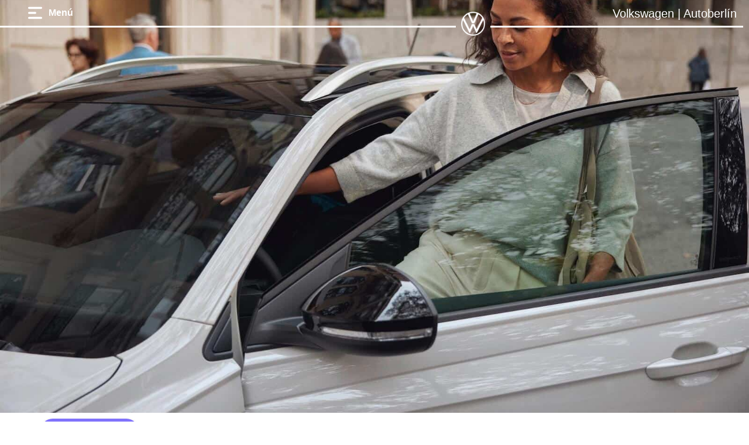

--- FILE ---
content_type: text/html; charset=UTF-8
request_url: https://vw-autoberlin.co/test-drive/
body_size: 15565
content:
<!doctype html><html lang="en-US" prefix="og: https://ogp.me/ns#"><head><meta charset="UTF-8"><meta name="viewport" content="width=device-width, initial-scale=1"><link rel="profile" href="https://gmpg.org/xfn/11"><title>Test Drive | VW-AUTOBERLIN</title><meta name="description" content="Test Drive sin costo: siente el poder, tecnología y confort de tu próximo auto. ¡Agenda ahora y recibe ofertas especiales!"/><meta name="robots" content="follow, index, max-snippet:-1, max-video-preview:-1, max-image-preview:large"/><link rel="canonical" href="https://vw-autoberlin.co/test-drive/" /><meta property="og:locale" content="en_US" /><meta property="og:type" content="article" /><meta property="og:title" content="Test Drive | VW-AUTOBERLIN" /><meta property="og:description" content="Test Drive sin costo: siente el poder, tecnología y confort de tu próximo auto. ¡Agenda ahora y recibe ofertas especiales!" /><meta property="og:url" content="https://vw-autoberlin.co/test-drive/" /><meta property="og:site_name" content="VW- Los coches" /><meta property="og:updated_time" content="2025-07-30T17:20:55-05:00" /><meta property="og:image" content="https://vw-autoberlin.co/wp-content/uploads/sites/14/2023/03/est-4163-v01.jpg" /><meta property="og:image:secure_url" content="https://vw-autoberlin.co/wp-content/uploads/sites/14/2023/03/est-4163-v01.jpg" /><meta property="og:image:width" content="1101" /><meta property="og:image:height" content="734" /><meta property="og:image:alt" content="Test Drive" /><meta property="og:image:type" content="image/jpeg" /><meta property="article:published_time" content="2023-03-29T10:55:13-05:00" /><meta property="article:modified_time" content="2025-07-30T17:20:55-05:00" /><meta name="twitter:card" content="summary_large_image" /><meta name="twitter:title" content="Test Drive | VW-AUTOBERLIN" /><meta name="twitter:description" content="Test Drive sin costo: siente el poder, tecnología y confort de tu próximo auto. ¡Agenda ahora y recibe ofertas especiales!" /><meta name="twitter:image" content="https://vw-autoberlin.co/wp-content/uploads/sites/14/2023/03/est-4163-v01.jpg" /><meta name="twitter:label1" content="Time to read" /><meta name="twitter:data1" content="Less than a minute" /> <script type="application/ld+json" class="rank-math-schema">{"@context":"https://schema.org","@graph":[{"@type":["AutoDealer","Organization"],"@id":"https://vw-autoberlin.co/#organization","name":"Los coches","url":"https://autoberlin.vw-test1.co","logo":{"@type":"ImageObject","@id":"https://vw-autoberlin.co/#logo","url":"http://autoberlin.vw-test1.co/wp-content/uploads/sites/14/2023/02/cropped-1024px-Volkszzzwagen_logo_2019.svg.png","contentUrl":"http://autoberlin.vw-test1.co/wp-content/uploads/sites/14/2023/02/cropped-1024px-Volkszzzwagen_logo_2019.svg.png","caption":"VW- Los coches","inLanguage":"en-US","width":"512","height":"512"},"openingHours":["Monday,Tuesday,Wednesday,Thursday,Friday,Saturday,Sunday 09:00-17:00"],"image":{"@id":"https://vw-autoberlin.co/#logo"}},{"@type":"WebSite","@id":"https://vw-autoberlin.co/#website","url":"https://vw-autoberlin.co","name":"VW- Los coches","publisher":{"@id":"https://vw-autoberlin.co/#organization"},"inLanguage":"en-US"},{"@type":"ImageObject","@id":"https://vw-autoberlin.co/wp-content/uploads/sites/14/2023/03/est-4163-v01.jpg","url":"https://vw-autoberlin.co/wp-content/uploads/sites/14/2023/03/est-4163-v01.jpg","width":"1101","height":"734","inLanguage":"en-US"},{"@type":"WebPage","@id":"https://vw-autoberlin.co/test-drive/#webpage","url":"https://vw-autoberlin.co/test-drive/","name":"Test Drive | VW-AUTOBERLIN","datePublished":"2023-03-29T10:55:13-05:00","dateModified":"2025-07-30T17:20:55-05:00","isPartOf":{"@id":"https://vw-autoberlin.co/#website"},"primaryImageOfPage":{"@id":"https://vw-autoberlin.co/wp-content/uploads/sites/14/2023/03/est-4163-v01.jpg"},"inLanguage":"en-US"},{"@type":"Person","@id":"https://vw-autoberlin.co/test-drive/#author","name":"master-admin","image":{"@type":"ImageObject","@id":"https://secure.gravatar.com/avatar/bc370aa7116ed0bf62339efe85c2d823dc36415e1da84d408d3cd376a0653c38?s=96&amp;d=mm&amp;r=g","url":"https://secure.gravatar.com/avatar/bc370aa7116ed0bf62339efe85c2d823dc36415e1da84d408d3cd376a0653c38?s=96&amp;d=mm&amp;r=g","caption":"master-admin","inLanguage":"en-US"},"sameAs":["http://vw-test1.co"],"worksFor":{"@id":"https://vw-autoberlin.co/#organization"}},{"@type":"Article","headline":"Test Drive | VW-AUTOBERLIN","keywords":"Test Drive","datePublished":"2023-03-29T10:55:13-05:00","dateModified":"2025-07-30T17:20:55-05:00","author":{"@id":"https://vw-autoberlin.co/test-drive/#author","name":"master-admin"},"publisher":{"@id":"https://vw-autoberlin.co/#organization"},"description":"Test Drive sin costo: siente el poder, tecnolog\u00eda y confort de tu pr\u00f3ximo auto. \u00a1Agenda ahora y recibe ofertas especiales!","name":"Test Drive | VW-AUTOBERLIN","@id":"https://vw-autoberlin.co/test-drive/#richSnippet","isPartOf":{"@id":"https://vw-autoberlin.co/test-drive/#webpage"},"image":{"@id":"https://vw-autoberlin.co/wp-content/uploads/sites/14/2023/03/est-4163-v01.jpg"},"inLanguage":"en-US","mainEntityOfPage":{"@id":"https://vw-autoberlin.co/test-drive/#webpage"}}]}</script> <link href='https://imagedelivery.net' rel='preconnect' /><link data-optimized="2" rel="stylesheet" href="https://vw-autoberlin.co/wp-content/litespeed/css/14/59dff56d457d11c709a3b5b2662e6030.css?ver=b68d3" /> <script src="https://vw-autoberlin.co/wp-includes/js/jquery/jquery.min.js" id="jquery-core-js"></script> <link rel="https://api.w.org/" href="https://vw-autoberlin.co/wp-json/" /><link rel="alternate" title="JSON" type="application/json" href="https://vw-autoberlin.co/wp-json/wp/v2/pages/2405" /><meta name="generator" content="WordPress 6.8.3" />
 <script>(function(w,d,s,l,i){w[l]=w[l]||[];w[l].push({'gtm.start':
new Date().getTime(),event:'gtm.js'});var f=d.getElementsByTagName(s)[0],
j=d.createElement(s),dl=l!='dataLayer'?'&l='+l:'';j.async=true;j.src=
'https://www.googletagmanager.com/gtm.js?id='+i+dl;f.parentNode.insertBefore(j,f);
})(window,document,'script','dataLayer','GTM-WXL4MR94');</script> <meta name="generator" content="Elementor 3.32.4; features: e_font_icon_svg, additional_custom_breakpoints; settings: css_print_method-external, google_font-disabled, font_display-swap"><link rel="icon" href="https://vw-autoberlin.co/wp-content/uploads/sites/14/2023/02/cropped-1024px-Volkszzzwagen_logo_2019.svg-32x32.png" sizes="32x32" /><link rel="icon" href="https://vw-autoberlin.co/wp-content/uploads/sites/14/2023/02/cropped-1024px-Volkszzzwagen_logo_2019.svg-192x192.png" sizes="192x192" /><link rel="apple-touch-icon" href="https://vw-autoberlin.co/wp-content/uploads/sites/14/2023/02/cropped-1024px-Volkszzzwagen_logo_2019.svg-180x180.png" /><meta name="msapplication-TileImage" content="https://vw-autoberlin.co/wp-content/uploads/sites/14/2023/02/cropped-1024px-Volkszzzwagen_logo_2019.svg-270x270.png" /></head><body class="wp-singular page-template page-template-elementor_header_footer page page-id-2405 wp-embed-responsive wp-theme-hello-elementor hello-elementor-default elementor-default elementor-template-full-width elementor-kit-5 elementor-page elementor-page-2405"><noscript><iframe src="https://www.googletagmanager.com/ns.html?id=GTM-WXL4MR94"
height="0" width="0" style="display:none;visibility:hidden"></iframe></noscript><a class="skip-link screen-reader-text" href="#content">Skip to content</a><div data-elementor-type="header" data-elementor-id="1963" class="elementor elementor-1963 elementor-location-header" data-elementor-post-type="elementor_library"><section class="elementor-section elementor-top-section elementor-element elementor-element-5e19d003 elementor-section-full_width elementor-section-height-default elementor-section-height-default" data-id="5e19d003" data-element_type="section" data-settings="{&quot;sticky&quot;:&quot;top&quot;,&quot;sticky_effects_offset&quot;:730,&quot;jet_parallax_layout_list&quot;:[],&quot;sticky_on&quot;:[&quot;desktop&quot;,&quot;tablet&quot;,&quot;mobile&quot;],&quot;sticky_offset&quot;:0}"><div class="elementor-container elementor-column-gap-default"><div class="elementor-column elementor-col-100 elementor-top-column elementor-element elementor-element-2b59c536" data-id="2b59c536" data-element_type="column"><div class="elementor-widget-wrap elementor-element-populated"><div class="elementor-element elementor-element-1070a10b elementor-widget__width-auto elementor-absolute Concesionario-name elementor-widget elementor-widget-heading" data-id="1070a10b" data-element_type="widget" data-settings="{&quot;_position&quot;:&quot;absolute&quot;}" data-widget_type="heading.default"><div class="elementor-widget-container"><h2 class="elementor-heading-title elementor-size-default">Volkswagen | Autoberlín</h2></div></div><div class="elementor-element elementor-element-1ec3e7a3 elementor-icon-list--layout-traditional elementor-list-item-link-full_width elementor-widget elementor-widget-icon-list" data-id="1ec3e7a3" data-element_type="widget" data-widget_type="icon-list.default"><div class="elementor-widget-container"><ul class="elementor-icon-list-items"><li class="elementor-icon-list-item">
<a href="#elementor-action%3Aaction%3Dpopup%3Aopen%26settings%3DeyJpZCI6IjMwIiwidG9nZ2xlIjpmYWxzZX0%3D"><span class="elementor-icon-list-icon">
<svg xmlns="http://www.w3.org/2000/svg" id="Capa_2" viewBox="0 0 271 231.5"><defs></defs><g id="Capa_1-2"><g><rect class="cls-1" y="0" width="271" height="39" rx="19.5" ry="19.5"></rect><rect class="cls-1" y="192.5" width="271" height="39" rx="19.5" ry="19.5"></rect><rect class="cls-1" y="96.5" width="158" height="39" rx="19.5" ry="19.5"></rect></g></g></svg>						</span>
<span class="elementor-icon-list-text">Menú</span>
</a></li></ul></div></div></div></div></div></section><section class="elementor-section elementor-top-section elementor-element elementor-element-7a64dd7f elementor-section-full_width elementor-hidden-mobile elementor-section-height-default elementor-section-height-default" data-id="7a64dd7f" data-element_type="section" data-settings="{&quot;jet_parallax_layout_list&quot;:[]}"><div class="elementor-container elementor-column-gap-no"><div class="elementor-column elementor-col-33 elementor-top-column elementor-element elementor-element-4884bd71" data-id="4884bd71" data-element_type="column"><div class="elementor-widget-wrap elementor-element-populated"><div class="elementor-element elementor-element-3eef4305 elementor-widget-divider--view-line elementor-widget elementor-widget-divider" data-id="3eef4305" data-element_type="widget" data-widget_type="divider.default"><div class="elementor-widget-container"><div class="elementor-divider">
<span class="elementor-divider-separator">
</span></div></div></div></div></div><div class="elementor-column elementor-col-33 elementor-top-column elementor-element elementor-element-4fbc8f2d" data-id="4fbc8f2d" data-element_type="column"><div class="elementor-widget-wrap elementor-element-populated"><div class="elementor-element elementor-element-8109b7 elementor-widget elementor-widget-image" data-id="8109b7" data-element_type="widget" data-widget_type="image.default"><div class="elementor-widget-container">
<img data-lazyloaded="1" src="[data-uri]" width="800" height="800" data-src="https://imagedelivery.net/MDRxfYurpeBaQ0m7JjUU5w/40324825-7f2c-4492-83ff-ee8370852600/w=800,h=800,fit=crop" class="attachment-large size-large wp-image-1957" alt="" /></div></div></div></div><div class="elementor-column elementor-col-33 elementor-top-column elementor-element elementor-element-40b2d4f" data-id="40b2d4f" data-element_type="column"><div class="elementor-widget-wrap elementor-element-populated"><div class="elementor-element elementor-element-18b83d28 elementor-widget-divider--view-line elementor-widget elementor-widget-divider" data-id="18b83d28" data-element_type="widget" data-widget_type="divider.default"><div class="elementor-widget-container"><div class="elementor-divider">
<span class="elementor-divider-separator">
</span></div></div></div></div></div></div></section><div class="elementor-element elementor-element-61ef68df e-con-full elementor-hidden-desktop elementor-hidden-tablet e-flex e-con e-parent" data-id="61ef68df" data-element_type="container" data-settings="{&quot;jet_parallax_layout_list&quot;:[]}"><div class="elementor-element elementor-element-5279fd3 elementor-widget-mobile__width-initial elementor-widget-divider--view-line elementor-widget elementor-widget-divider" data-id="5279fd3" data-element_type="widget" data-widget_type="divider.default"><div class="elementor-widget-container"><div class="elementor-divider">
<span class="elementor-divider-separator">
</span></div></div></div><div class="elementor-element elementor-element-69daf4a0 elementor-widget-mobile__width-initial elementor-widget elementor-widget-image" data-id="69daf4a0" data-element_type="widget" data-widget_type="image.default"><div class="elementor-widget-container">
<img data-lazyloaded="1" src="[data-uri]" width="800" height="800" data-src="https://imagedelivery.net/MDRxfYurpeBaQ0m7JjUU5w/40324825-7f2c-4492-83ff-ee8370852600/w=800,h=800,fit=crop" class="attachment-large size-large wp-image-1957" alt="" /></div></div><div class="elementor-element elementor-element-425ab03a elementor-widget-divider--view-line elementor-widget elementor-widget-divider" data-id="425ab03a" data-element_type="widget" data-widget_type="divider.default"><div class="elementor-widget-container"><div class="elementor-divider">
<span class="elementor-divider-separator">
</span></div></div></div></div></div><div data-elementor-type="wp-page" data-elementor-id="2405" class="elementor elementor-2405" data-elementor-post-type="page"><section class="elementor-section elementor-top-section elementor-element elementor-element-5d1bec25 elementor-section-full_width elementor-section-height-default elementor-section-height-default" data-id="5d1bec25" data-element_type="section" data-settings="{&quot;jet_parallax_layout_list&quot;:[]}"><div class="elementor-container elementor-column-gap-no"><div class="elementor-column elementor-col-100 elementor-top-column elementor-element elementor-element-254b09d0" data-id="254b09d0" data-element_type="column"><div class="elementor-widget-wrap elementor-element-populated"><div class="elementor-element elementor-element-d95bdbf elementor-widget elementor-widget-ucaddon_simple_slider" data-id="d95bdbf" data-element_type="widget" data-widget_type="ucaddon_simple_slider.default"><div class="elementor-widget-container"><div class="ue_slider stick-dots" id="uc_simple_slider_elementor_d95bdbf" ><div class="ue_slide" style="background-image:url(https://vw-autoberlin.co/wp-content/uploads/sites/14/2025/02/Test-Drive.jpg);background-size:cover;background-position:center center;"><div class="ue_slide_overlay"></div>
<a class="ue_slide_link_overlay" href="#" ></a></div></div></div></div></div></div></div></section><div class="elementor-element elementor-element-816244b e-flex e-con-boxed e-con e-parent" data-id="816244b" data-element_type="container" data-settings="{&quot;jet_parallax_layout_list&quot;:[]}"><div class="e-con-inner"><div class="elementor-element elementor-element-f3b8bf2 text-flex-start elementor-widget elementor-widget-tp-breadcrumbs-bar" data-id="f3b8bf2" data-element_type="widget" data-widget_type="tp-breadcrumbs-bar.default"><div class="elementor-widget-container"><div id="bread696e6e637cbc9" class="pt_plus_breadcrumbs_bar "  "><div class="pt_plus_breadcrumbs_bar_inner bred_style_1"><nav id="breadcrumbs"><span class="bc_home"><a class="home_bread_tab" href="https://vw-autoberlin.co/">Inicio<i class=" fa fa-chevron-right bread-sep-icon" ></i></a></span> <span class="del"></span> <span class="current"><div class="current_tab_sec">Test Drive</div></span></nav></div></div></div></div></div></div><div class="elementor-element elementor-element-0fbc716 e-flex e-con-boxed e-con e-parent" data-id="0fbc716" data-element_type="container" data-settings="{&quot;jet_parallax_layout_list&quot;:[]}"><div class="e-con-inner"><div class="elementor-element elementor-element-b5eaf4c elementor-widget elementor-widget-heading" data-id="b5eaf4c" data-element_type="widget" data-widget_type="heading.default"><div class="elementor-widget-container"><h1 class="elementor-heading-title elementor-size-default">Agenda tu test Drive</h1></div></div></div></div><section class="elementor-section elementor-top-section elementor-element elementor-element-3b58550 elementor-section-boxed elementor-section-height-default elementor-section-height-default" data-id="3b58550" data-element_type="section" data-settings="{&quot;jet_parallax_layout_list&quot;:[]}"><div class="elementor-container elementor-column-gap-default"><div class="elementor-column elementor-col-100 elementor-top-column elementor-element elementor-element-af475ed" data-id="af475ed" data-element_type="column"><div class="elementor-widget-wrap elementor-element-populated"><div class="elementor-element elementor-element-ed28d8f elementor-widget elementor-widget-html" data-id="ed28d8f" data-element_type="widget" data-widget_type="html.default"><div class="elementor-widget-container">
<iframe src="https://www.cotizadoronline.co/volkswagen/?iframe=posventa/?service=lms_mechanica&dealers=autoberlin"
" width="100%" height="1100" frameborder="0" scrolling="no" allow="geolocation" id="iFrameResizer0" style="overflow: hidden;"></iframe></div></div></div></div></div></section></div><div data-elementor-type="footer" data-elementor-id="232" class="elementor elementor-232 elementor-location-footer" data-elementor-post-type="elementor_library"><section class="elementor-section elementor-top-section elementor-element elementor-element-2bc2f713 elementor-section-full_width elementor-section-height-default elementor-section-height-default" data-id="2bc2f713" data-element_type="section" data-settings="{&quot;jet_parallax_layout_list&quot;:[]}"><div class="elementor-container elementor-column-gap-default"><div class="elementor-column elementor-col-100 elementor-top-column elementor-element elementor-element-4fd72364" data-id="4fd72364" data-element_type="column"><div class="elementor-widget-wrap elementor-element-populated"><section class="elementor-section elementor-inner-section elementor-element elementor-element-54ca8560 elementor-section-full_width elementor-section-height-default elementor-section-height-default" data-id="54ca8560" data-element_type="section" data-settings="{&quot;jet_parallax_layout_list&quot;:[]}"><div class="elementor-container elementor-column-gap-default"><div class="elementor-column elementor-col-100 elementor-inner-column elementor-element elementor-element-2e730ce3" data-id="2e730ce3" data-element_type="column"><div class="elementor-widget-wrap elementor-element-populated"><div class="elementor-element elementor-element-d108f0a elementor-widget elementor-widget-image" data-id="d108f0a" data-element_type="widget" data-widget_type="image.default"><div class="elementor-widget-container">
<img data-lazyloaded="1" src="[data-uri]" width="800" height="800" data-src="https://vw-autoberlin.co/wp-content/uploads/sites/14/2023/02/Recurso-1logo.svg" class="attachment-large size-large wp-image-2884" alt="" data-srcset="https://vw-autoberlin.co/wp-content/uploads/sites/14//2023/02/Recurso-1logo.svg 150w, https://vw-autoberlin.co/wp-content/uploads/sites/14//2023/02/Recurso-1logo.svg 300w, https://vw-autoberlin.co/wp-content/uploads/sites/14//2023/02/Recurso-1logo.svg 1024w" data-sizes="(max-width: 800px) 100vw, 800px" /></div></div></div></div></div></section><section class="elementor-section elementor-inner-section elementor-element elementor-element-549de2e elementor-section-boxed elementor-section-height-default elementor-section-height-default" data-id="549de2e" data-element_type="section" data-settings="{&quot;jet_parallax_layout_list&quot;:[]}"><div class="elementor-container elementor-column-gap-default"><div class="elementor-column elementor-col-25 elementor-inner-column elementor-element elementor-element-1f38d95f" data-id="1f38d95f" data-element_type="column"><div class="elementor-widget-wrap elementor-element-populated"><div class="elementor-element elementor-element-44b5f022 elementor-widget elementor-widget-heading" data-id="44b5f022" data-element_type="widget" data-widget_type="heading.default"><div class="elementor-widget-container"><h4 class="elementor-heading-title elementor-size-default">Volkswagen Colombia</h4></div></div><div class="elementor-element elementor-element-3f89b5e elementor-align-left elementor-icon-list--layout-traditional elementor-list-item-link-full_width elementor-widget elementor-widget-icon-list" data-id="3f89b5e" data-element_type="widget" data-widget_type="icon-list.default"><div class="elementor-widget-container"><ul class="elementor-icon-list-items"><li class="elementor-icon-list-item">
<a href="/modelos"><span class="elementor-icon-list-text">Modelos</span>
</a></li><li class="elementor-icon-list-item">
<a href="/posventa-volkswagen/"><span class="elementor-icon-list-text">Servicio Posventa</span>
</a></li><li class="elementor-icon-list-item">
<a href="/contactenos/"><span class="elementor-icon-list-text">Servicio al cliente</span>
</a></li></ul></div></div></div></div><div class="elementor-column elementor-col-25 elementor-inner-column elementor-element elementor-element-1898bd79" data-id="1898bd79" data-element_type="column"><div class="elementor-widget-wrap elementor-element-populated"><div class="elementor-element elementor-element-7f72afb4 elementor-widget elementor-widget-heading" data-id="7f72afb4" data-element_type="widget" data-widget_type="heading.default"><div class="elementor-widget-container"><h4 class="elementor-heading-title elementor-size-default">Horarios comerciales</h4></div></div><div class="elementor-element elementor-element-7cb133fd elementor-widget elementor-widget-jet-listing-dynamic-field" data-id="7cb133fd" data-element_type="widget" data-widget_type="jet-listing-dynamic-field.default"><div class="elementor-widget-container"><div class="jet-listing jet-listing-dynamic-field display-inline"><div class="jet-listing-dynamic-field__inline-wrap"><div class="jet-listing-dynamic-field__content"><p><strong>Barranquilla:</strong><br />
Vía 40 No. 69-19<br />
<strong>PBX:</strong> <a href="tel:3103157333">310 3157333</a><br />
<strong>Lunes a Viernes</strong> de 8am a 6:00 pm.<br />
<strong>Sábados</strong> de 8am a 4pm.</p><p><strong>Cartagena:</strong><br />
Manga, Av Jiménez No. 21- 146<br />
<strong>PBX:</strong> 310 3157333<br />
<strong>Lunes a Viernes</strong> de 8am a 6pm.<br />
<strong>Sábados</strong> de 8am a 4pm.</p></div></div></div></div></div></div></div><div class="elementor-column elementor-col-25 elementor-inner-column elementor-element elementor-element-e52f058" data-id="e52f058" data-element_type="column"><div class="elementor-widget-wrap elementor-element-populated"><div class="elementor-element elementor-element-5ee76d4d elementor-widget elementor-widget-heading" data-id="5ee76d4d" data-element_type="widget" data-widget_type="heading.default"><div class="elementor-widget-container"><h4 class="elementor-heading-title elementor-size-default">Horarios de Servicio</h4></div></div><div class="elementor-element elementor-element-5b2fefeb elementor-widget elementor-widget-jet-listing-dynamic-field" data-id="5b2fefeb" data-element_type="widget" data-widget_type="jet-listing-dynamic-field.default"><div class="elementor-widget-container"><div class="jet-listing jet-listing-dynamic-field display-inline"><div class="jet-listing-dynamic-field__inline-wrap"><div class="jet-listing-dynamic-field__content"><p><strong>Barranquilla:<br />
</strong>Via 40 No. 67-190. <strong><br />
Citas:</strong> <a href="tel:3103157333">310 3157333</a><br />
<strong>Lunes a viernes</strong> de 7:30am a <strong>5:00pm.</strong><br />
<strong>Sábado</strong> de 8am - 12:30pm</p><p><strong>Cartagena:</strong><br />
Dg. 22 #56-136, El Bosque, Sector San Isidro<br />
<strong>Citas:</strong> 310 3157333<br />
<strong>Lunes a Viernes</strong> de 7:30am a 6:00pm.<br />
<strong>Sábados</strong> de 8am a 12:30pm.</p></div></div></div></div></div></div></div><div class="elementor-column elementor-col-25 elementor-inner-column elementor-element elementor-element-4ef3da0e" data-id="4ef3da0e" data-element_type="column"><div class="elementor-widget-wrap elementor-element-populated"><div class="elementor-element elementor-element-6fd55220 elementor-widget elementor-widget-heading" data-id="6fd55220" data-element_type="widget" data-widget_type="heading.default"><div class="elementor-widget-container"><h4 class="elementor-heading-title elementor-size-default">Redes sociales</h4></div></div><div class="elementor-element elementor-element-758b2b6d elementor-shape-circle elementor-grid-1 e-grid-align-center elementor-widget elementor-widget-social-icons" data-id="758b2b6d" data-element_type="widget" data-widget_type="social-icons.default"><div class="elementor-widget-container"><div class="elementor-social-icons-wrapper elementor-grid" role="list">
<span class="elementor-grid-item" role="listitem">
<a class="elementor-icon elementor-social-icon elementor-social-icon-facebook elementor-animation-pulse elementor-repeater-item-ddfb56c" href="https://www.facebook.com/AutoBerlin.co/" target="_blank">
<span class="elementor-screen-only">Facebook</span>
<svg aria-hidden="true" class="e-font-icon-svg e-fab-facebook" viewBox="0 0 512 512" xmlns="http://www.w3.org/2000/svg"><path d="M504 256C504 119 393 8 256 8S8 119 8 256c0 123.78 90.69 226.38 209.25 245V327.69h-63V256h63v-54.64c0-62.15 37-96.48 93.67-96.48 27.14 0 55.52 4.84 55.52 4.84v61h-31.28c-30.8 0-40.41 19.12-40.41 38.73V256h68.78l-11 71.69h-57.78V501C413.31 482.38 504 379.78 504 256z"></path></svg>					</a>
</span>
<span class="elementor-grid-item" role="listitem">
<a class="elementor-icon elementor-social-icon elementor-social-icon-instagram elementor-animation-pulse elementor-repeater-item-8b78eb1" href="https://www.instagram.com/autoberlinoficial/" target="_blank">
<span class="elementor-screen-only">Instagram</span>
<svg aria-hidden="true" class="e-font-icon-svg e-fab-instagram" viewBox="0 0 448 512" xmlns="http://www.w3.org/2000/svg"><path d="M224.1 141c-63.6 0-114.9 51.3-114.9 114.9s51.3 114.9 114.9 114.9S339 319.5 339 255.9 287.7 141 224.1 141zm0 189.6c-41.1 0-74.7-33.5-74.7-74.7s33.5-74.7 74.7-74.7 74.7 33.5 74.7 74.7-33.6 74.7-74.7 74.7zm146.4-194.3c0 14.9-12 26.8-26.8 26.8-14.9 0-26.8-12-26.8-26.8s12-26.8 26.8-26.8 26.8 12 26.8 26.8zm76.1 27.2c-1.7-35.9-9.9-67.7-36.2-93.9-26.2-26.2-58-34.4-93.9-36.2-37-2.1-147.9-2.1-184.9 0-35.8 1.7-67.6 9.9-93.9 36.1s-34.4 58-36.2 93.9c-2.1 37-2.1 147.9 0 184.9 1.7 35.9 9.9 67.7 36.2 93.9s58 34.4 93.9 36.2c37 2.1 147.9 2.1 184.9 0 35.9-1.7 67.7-9.9 93.9-36.2 26.2-26.2 34.4-58 36.2-93.9 2.1-37 2.1-147.8 0-184.8zM398.8 388c-7.8 19.6-22.9 34.7-42.6 42.6-29.5 11.7-99.5 9-132.1 9s-102.7 2.6-132.1-9c-19.6-7.8-34.7-22.9-42.6-42.6-11.7-29.5-9-99.5-9-132.1s-2.6-102.7 9-132.1c7.8-19.6 22.9-34.7 42.6-42.6 29.5-11.7 99.5-9 132.1-9s102.7-2.6 132.1 9c19.6 7.8 34.7 22.9 42.6 42.6 11.7 29.5 9 99.5 9 132.1s2.7 102.7-9 132.1z"></path></svg>					</a>
</span>
<span class="elementor-grid-item" role="listitem">
<a class="elementor-icon elementor-social-icon elementor-social-icon-youtube elementor-animation-pulse elementor-repeater-item-0e32841" href="https://www.youtube.com/channel/UC-9V2Z34f14AZOKZaeQQeVA?view_as=subscriber" target="_blank">
<span class="elementor-screen-only">Youtube</span>
<svg aria-hidden="true" class="e-font-icon-svg e-fab-youtube" viewBox="0 0 576 512" xmlns="http://www.w3.org/2000/svg"><path d="M549.655 124.083c-6.281-23.65-24.787-42.276-48.284-48.597C458.781 64 288 64 288 64S117.22 64 74.629 75.486c-23.497 6.322-42.003 24.947-48.284 48.597-11.412 42.867-11.412 132.305-11.412 132.305s0 89.438 11.412 132.305c6.281 23.65 24.787 41.5 48.284 47.821C117.22 448 288 448 288 448s170.78 0 213.371-11.486c23.497-6.321 42.003-24.171 48.284-47.821 11.412-42.867 11.412-132.305 11.412-132.305s0-89.438-11.412-132.305zm-317.51 213.508V175.185l142.739 81.205-142.739 81.201z"></path></svg>					</a>
</span>
<span class="elementor-grid-item" role="listitem">
<a class="elementor-icon elementor-social-icon elementor-social-icon-linkedin elementor-animation-pulse elementor-repeater-item-f6b9bae" href="https://www.linkedin.com/company/autoberlinoficial/" target="_blank">
<span class="elementor-screen-only">Linkedin</span>
<svg aria-hidden="true" class="e-font-icon-svg e-fab-linkedin" viewBox="0 0 448 512" xmlns="http://www.w3.org/2000/svg"><path d="M416 32H31.9C14.3 32 0 46.5 0 64.3v383.4C0 465.5 14.3 480 31.9 480H416c17.6 0 32-14.5 32-32.3V64.3c0-17.8-14.4-32.3-32-32.3zM135.4 416H69V202.2h66.5V416zm-33.2-243c-21.3 0-38.5-17.3-38.5-38.5S80.9 96 102.2 96c21.2 0 38.5 17.3 38.5 38.5 0 21.3-17.2 38.5-38.5 38.5zm282.1 243h-66.4V312c0-24.8-.5-56.7-34.5-56.7-34.6 0-39.9 27-39.9 54.9V416h-66.4V202.2h63.7v29.2h.9c8.9-16.8 30.6-34.5 62.9-34.5 67.2 0 79.7 44.3 79.7 101.9V416z"></path></svg>					</a>
</span></div></div></div><div class="elementor-element elementor-element-42138b79 elementor-shape-circle elementor-grid-1 e-grid-align-right elementor-fixed elementor-widget__width-auto elementor-widget elementor-widget-social-icons" data-id="42138b79" data-element_type="widget" data-settings="{&quot;_position&quot;:&quot;fixed&quot;}" data-widget_type="social-icons.default"><div class="elementor-widget-container"><div class="elementor-social-icons-wrapper elementor-grid" role="list">
<span class="elementor-grid-item" role="listitem">
<a class="elementor-icon elementor-social-icon elementor-social-icon-whatsapp elementor-animation-pulse elementor-repeater-item-ddfb56c" href="#elementor-action%3Aaction%3Dpopup%3Aopen%26settings%3DeyJpZCI6IjI2NTEiLCJ0b2dnbGUiOmZhbHNlfQ%3D%3D" target="_blank">
<span class="elementor-screen-only">Whatsapp</span>
<svg aria-hidden="true" class="e-font-icon-svg e-fab-whatsapp" viewBox="0 0 448 512" xmlns="http://www.w3.org/2000/svg"><path d="M380.9 97.1C339 55.1 283.2 32 223.9 32c-122.4 0-222 99.6-222 222 0 39.1 10.2 77.3 29.6 111L0 480l117.7-30.9c32.4 17.7 68.9 27 106.1 27h.1c122.3 0 224.1-99.6 224.1-222 0-59.3-25.2-115-67.1-157zm-157 341.6c-33.2 0-65.7-8.9-94-25.7l-6.7-4-69.8 18.3L72 359.2l-4.4-7c-18.5-29.4-28.2-63.3-28.2-98.2 0-101.7 82.8-184.5 184.6-184.5 49.3 0 95.6 19.2 130.4 54.1 34.8 34.9 56.2 81.2 56.1 130.5 0 101.8-84.9 184.6-186.6 184.6zm101.2-138.2c-5.5-2.8-32.8-16.2-37.9-18-5.1-1.9-8.8-2.8-12.5 2.8-3.7 5.6-14.3 18-17.6 21.8-3.2 3.7-6.5 4.2-12 1.4-32.6-16.3-54-29.1-75.5-66-5.7-9.8 5.7-9.1 16.3-30.3 1.8-3.7.9-6.9-.5-9.7-1.4-2.8-12.5-30.1-17.1-41.2-4.5-10.8-9.1-9.3-12.5-9.5-3.2-.2-6.9-.2-10.6-.2-3.7 0-9.7 1.4-14.8 6.9-5.1 5.6-19.4 19-19.4 46.3 0 27.3 19.9 53.7 22.6 57.4 2.8 3.7 39.1 59.7 94.8 83.8 35.2 15.2 49 16.5 66.6 13.9 10.7-1.6 32.8-13.4 37.4-26.4 4.6-13 4.6-24.1 3.2-26.4-1.3-2.5-5-3.9-10.5-6.6z"></path></svg>					</a>
</span>
<span class="elementor-grid-item" role="listitem">
<a class="elementor-icon elementor-social-icon elementor-social-icon-phone-alt elementor-animation-pulse elementor-repeater-item-8b78eb1" href="tel:%203103157333" target="_blank">
<span class="elementor-screen-only">Phone-alt</span>
<svg aria-hidden="true" class="e-font-icon-svg e-fas-phone-alt" viewBox="0 0 512 512" xmlns="http://www.w3.org/2000/svg"><path d="M497.39 361.8l-112-48a24 24 0 0 0-28 6.9l-49.6 60.6A370.66 370.66 0 0 1 130.6 204.11l60.6-49.6a23.94 23.94 0 0 0 6.9-28l-48-112A24.16 24.16 0 0 0 122.6.61l-104 24A24 24 0 0 0 0 48c0 256.5 207.9 464 464 464a24 24 0 0 0 23.4-18.6l24-104a24.29 24.29 0 0 0-14.01-27.6z"></path></svg>					</a>
</span>
<span class="elementor-grid-item" role="listitem">
<a class="elementor-icon elementor-social-icon elementor-social-icon-money-check elementor-animation-pulse elementor-repeater-item-0e32841" target="_blank">
<span class="elementor-screen-only">Money-check</span>
<svg aria-hidden="true" class="e-font-icon-svg e-fas-money-check" viewBox="0 0 640 512" xmlns="http://www.w3.org/2000/svg"><path d="M0 448c0 17.67 14.33 32 32 32h576c17.67 0 32-14.33 32-32V128H0v320zm448-208c0-8.84 7.16-16 16-16h96c8.84 0 16 7.16 16 16v32c0 8.84-7.16 16-16 16h-96c-8.84 0-16-7.16-16-16v-32zm0 120c0-4.42 3.58-8 8-8h112c4.42 0 8 3.58 8 8v16c0 4.42-3.58 8-8 8H456c-4.42 0-8-3.58-8-8v-16zM64 264c0-4.42 3.58-8 8-8h304c4.42 0 8 3.58 8 8v16c0 4.42-3.58 8-8 8H72c-4.42 0-8-3.58-8-8v-16zm0 96c0-4.42 3.58-8 8-8h176c4.42 0 8 3.58 8 8v16c0 4.42-3.58 8-8 8H72c-4.42 0-8-3.58-8-8v-16zM624 32H16C7.16 32 0 39.16 0 48v48h640V48c0-8.84-7.16-16-16-16z"></path></svg>					</a>
</span></div></div></div></div></div></div></section><section class="elementor-section elementor-inner-section elementor-element elementor-element-49745e55 elementor-section-full_width elementor-section-height-default elementor-section-height-default" data-id="49745e55" data-element_type="section" data-settings="{&quot;jet_parallax_layout_list&quot;:[]}"><div class="elementor-container elementor-column-gap-default"><div class="elementor-column elementor-col-100 elementor-inner-column elementor-element elementor-element-2e10905d" data-id="2e10905d" data-element_type="column"><div class="elementor-widget-wrap elementor-element-populated"><div class="elementor-element elementor-element-21bb1c7c elementor-icon-list--layout-inline elementor-align-center elementor-list-item-link-full_width elementor-widget elementor-widget-icon-list" data-id="21bb1c7c" data-element_type="widget" data-widget_type="icon-list.default"><div class="elementor-widget-container"><ul class="elementor-icon-list-items elementor-inline-items"><li class="elementor-icon-list-item elementor-inline-item">
<a href="/autorizacion-tratamiento-de-datos/"><span class="elementor-icon-list-text">Autorización Tratamiento de Datos</span>
</a></li><li class="elementor-icon-list-item elementor-inline-item">
<a href="/politica-de-tratamiento-de-datos-personales/"><span class="elementor-icon-list-text">Políticas de Privacidad</span>
</a></li><li class="elementor-icon-list-item elementor-inline-item">
<a href="/terminos-y-condiciones/"><span class="elementor-icon-list-text">Términos y Condiciones</span>
</a></li><li class="elementor-icon-list-item elementor-inline-item">
<a href="https://www.volkswagen.co/desuscribirse" target="_blank"><span class="elementor-icon-list-text">Desuscribirse</span>
</a></li><li class="elementor-icon-list-item elementor-inline-item">
<a href="/codigo-de-conducta/"><span class="elementor-icon-list-text">Código de Conducta</span>
</a></li><li class="elementor-icon-list-item elementor-inline-item">
<span class="elementor-icon-list-text">Copyright 2023</span></li></ul></div></div></div></div></div></section><section class="elementor-section elementor-inner-section elementor-element elementor-element-369cfe01 elementor-section-boxed elementor-section-height-default elementor-section-height-default" data-id="369cfe01" data-element_type="section" data-settings="{&quot;jet_parallax_layout_list&quot;:[]}"><div class="elementor-container elementor-column-gap-default"><div class="elementor-column elementor-col-100 elementor-inner-column elementor-element elementor-element-1bf9525d" data-id="1bf9525d" data-element_type="column"><div class="elementor-widget-wrap elementor-element-populated"><div class="elementor-element elementor-element-793b99aa elementor-widget elementor-widget-text-editor" data-id="793b99aa" data-element_type="widget" data-widget_type="text-editor.default"><div class="elementor-widget-container"><p class="vw6-rootDomainMaster__disclaimers__headline"><span style="color: #808080;"><strong>Disclaimer von Volkswagen</strong></span></p><div class="vw6-boxDisclaimer"><div class="vw6-boxDisclaimer__text"><div class="vw6-webStandard kwcText vw6-boxDisclaimerText"><p>Al ingresar, navegar y hacer uso del Sitio Web, el usuario se compromete a comportarse de forma correcta y bajo el principio de buena fe, a realizar un buen uso de la misma y a no realizar conductas que vayan contra la ley, los derechos de Volkswagen AG y/o Porsche Colombia S.A.S. o intereses de terceros. El uso de la información y del contenido del Sitio Web será responsabilidad exclusiva de quien lo realice, por lo cual responderá de forma personal en caso que sea requerido, por cualquier motivo, por parte de las autoridades pertinentes. </p><p>Volkswagen AG y/o Porsche Colombia S.A.S. no adquieren obligación alguna de controlar la utilización que los usuarios hacen del Sitio Web, sus servicios o contenidos, ni de que ésta sea utilizada de conformidad con los presentes términos y condiciones, ni de manera prudente y diligente.</p></div></div></div></div></div></div></div></div></section><section class="elementor-section elementor-inner-section elementor-element elementor-element-25d02564 elementor-section-boxed elementor-section-height-default elementor-section-height-default" data-id="25d02564" data-element_type="section" data-settings="{&quot;jet_parallax_layout_list&quot;:[]}"><div class="elementor-container elementor-column-gap-default"><div class="elementor-column elementor-col-100 elementor-inner-column elementor-element elementor-element-387934a8" data-id="387934a8" data-element_type="column"><div class="elementor-widget-wrap elementor-element-populated"><div class="elementor-element elementor-element-285716c5 elementor-widget elementor-widget-text-editor" data-id="285716c5" data-element_type="widget" data-widget_type="text-editor.default"><div class="elementor-widget-container"><p class="vw6-rootDomainMaster__disclaimers__headline" style="text-align: center;"><span style="caret-color: #808080;">Powered by <a href="https://believe-global.com/">Believe Agencia CRO</a></span></p></div></div></div></div></div></section></div></div></div></section></div> <script type="speculationrules">{"prefetch":[{"source":"document","where":{"and":[{"href_matches":"\/*"},{"not":{"href_matches":["\/wp-*.php","\/wp-admin\/*","\/wp-content\/uploads\/sites\/14\/*","\/wp-content\/*","\/wp-content\/plugins\/*","\/wp-content\/themes\/hello-elementor\/*","\/*\\?(.+)"]}},{"not":{"selector_matches":"a[rel~=\"nofollow\"]"}},{"not":{"selector_matches":".no-prefetch, .no-prefetch a"}}]},"eagerness":"conservative"}]}</script> <script id="ckyBannerTemplate" type="text/template"><div class="cky-overlay cky-hide"></div><div class="cky-btn-revisit-wrapper cky-revisit-hide" data-cky-tag="revisit-consent" data-tooltip="Preferencias de consentimiento" style="background-color:#0056A7"><button class="cky-btn-revisit" aria-label="Preferencias de consentimiento"><img src="https://vw-autoberlin.co/wp-content/plugins/cookie-law-info/lite/frontend/images/revisit.svg" alt="Revisit consent button"></button></div><div class="cky-consent-container cky-hide" tabindex="0"><div class="cky-consent-bar" data-cky-tag="notice" style="background-color:#FFFFFF;border-color:#F4F4F4"><div class="cky-notice"><p class="cky-title" role="heading" aria-level="1" data-cky-tag="title" style="color:#212121">Valoramos tu privacidad</p><div class="cky-notice-group"><div class="cky-notice-des" data-cky-tag="description" style="color:#212121"><p>Acepta que con estas cookies de rastreo o seguimiento se recopile información de mi navegación para mejorar la navegación del sitio, analizar el uso del mismo y colaborar con nuestros estudios para marketing, así como con los fines de mostrar publicidad dirigida de Porsche Movilidad Colombia S.A.S., Porsche Colombia S.A.S. y sus aliados.</p> </div><div class="cky-notice-btn-wrapper" data-cky-tag="notice-buttons"><button class="cky-btn cky-btn-customize" aria-label="Configuración de cookies" data-cky-tag="settings-button" style="color:#000000;background-color:transparent;border-color:#000000">Configuración de cookies</button>  <button class="cky-btn cky-btn-accept" aria-label="Aceptar todas las cookies" data-cky-tag="accept-button" style="color:#FFFFFF;background-color:#000000;border-color:#000000">Aceptar todas las cookies</button> </div></div></div></div></div><div class="cky-modal" tabindex="0"><div class="cky-preference-center" data-cky-tag="detail" style="color:#212121;background-color:#FFFFFF;border-color:#F4F4F4"><div class="cky-preference-header"><span class="cky-preference-title" role="heading" aria-level="1" data-cky-tag="detail-title" style="color:#212121">Personalizar las preferencias de consentimiento</span><button class="cky-btn-close" aria-label="Cerca" data-cky-tag="detail-close"><img src="https://vw-autoberlin.co/wp-content/plugins/cookie-law-info/lite/frontend/images/close.svg" alt="Close"></button></div><div class="cky-preference-body-wrapper"><div class="cky-preference-content-wrapper" data-cky-tag="detail-description" style="color:#212121"><p>Cuando visita cualquier sitio web, el mismo podría obtener o guardar información en su navegador, generalmente mediante el uso de cookies. Esta información puede ser acerca de usted, sus preferencias o su dispositivo, y se usa principalmente para que el sitio funcione según lo esperado. Por lo general, la información no lo identifica directamente, pero puede proporcionarle una experiencia web más personalizada. Ya que respetamos su derecho a la privacidad, usted puede escoger no permitirnos usar ciertas cookies. Haga clic en los encabezados de cada categoría para saber más y cambiar nuestras configuraciones predeterminadas. Sin embargo, el bloqueo de algunos tipos de cookies puede afectar su experiencia en el sitio y los servicios que podemos ofrecer.</p>
<p><a class="privacy-notice-link" tabindex="0" href="https://cookiepedia.co.uk/giving-consent-to-cookies" target="_blank" rel="noopener" aria-label="Más información sobre su privacidad, se abre en una nueva pestaña">Más información</a>&lt;/p&gt;</p></div><div class="cky-accordion-wrapper" data-cky-tag="detail-categories"><div class="cky-accordion" id="ckyDetailCategorynecessary"> <div class="cky-accordion-item"> <div class="cky-accordion-chevron"><i class="cky-chevron-right"></i></div> <div class="cky-accordion-header-wrapper"> <div class="cky-accordion-header"><button class="cky-accordion-btn" aria-label="Necesaria" data-cky-tag="detail-category-title" style="color:#212121">Necesaria</button><span class="cky-always-active">Siempre activas</span> <div class="cky-switch" data-cky-tag="detail-category-toggle"><input type="checkbox" id="ckySwitchnecessary"></div> </div> <div class="cky-accordion-header-des" data-cky-tag="detail-category-description" style="color:#212121"> <p>Las cookies necesarias son cruciales para las funciones básicas del sitio web y el sitio web no funcionará de la forma prevista sin ellas.Estas cookies no almacenan ningún dato de identificación personal.</p></div> </div> </div> <div class="cky-accordion-body"> <div class="cky-audit-table" data-cky-tag="audit-table" style="color:#212121;background-color:#f4f4f4;border-color:#ebebeb"><p class="cky-empty-cookies-text">No hay cookies para mostrar.</p></div> </div> </div><div class="cky-accordion" id="ckyDetailCategoryfunctional"> <div class="cky-accordion-item"> <div class="cky-accordion-chevron"><i class="cky-chevron-right"></i></div> <div class="cky-accordion-header-wrapper"> <div class="cky-accordion-header"><button class="cky-accordion-btn" aria-label="Funcional" data-cky-tag="detail-category-title" style="color:#212121">Funcional</button><span class="cky-always-active">Siempre activas</span> <div class="cky-switch" data-cky-tag="detail-category-toggle"><input type="checkbox" id="ckySwitchfunctional"></div> </div> <div class="cky-accordion-header-des" data-cky-tag="detail-category-description" style="color:#212121"> <p>Las cookies funcionales ayudan a realizar ciertas funcionalidades, como compartir el contenido del sitio web en plataformas de redes sociales, recopilar comentarios y otras características de terceros.</p></div> </div> </div> <div class="cky-accordion-body"> <div class="cky-audit-table" data-cky-tag="audit-table" style="color:#212121;background-color:#f4f4f4;border-color:#ebebeb"><p class="cky-empty-cookies-text">No hay cookies para mostrar.</p></div> </div> </div><div class="cky-accordion" id="ckyDetailCategoryanalytics"> <div class="cky-accordion-item"> <div class="cky-accordion-chevron"><i class="cky-chevron-right"></i></div> <div class="cky-accordion-header-wrapper"> <div class="cky-accordion-header"><button class="cky-accordion-btn" aria-label="Analítica" data-cky-tag="detail-category-title" style="color:#212121">Analítica</button><span class="cky-always-active">Siempre activas</span> <div class="cky-switch" data-cky-tag="detail-category-toggle"><input type="checkbox" id="ckySwitchanalytics"></div> </div> <div class="cky-accordion-header-des" data-cky-tag="detail-category-description" style="color:#212121"> <p>Las cookies analíticas se utilizan para comprender cómo interactúan los visitantes con el sitio web. Estas cookies ayudan a proporcionar información sobre métricas el número de visitantes, el porcentaje de rebote, la fuente de tráfico, etc.</p></div> </div> </div> <div class="cky-accordion-body"> <div class="cky-audit-table" data-cky-tag="audit-table" style="color:#212121;background-color:#f4f4f4;border-color:#ebebeb"><p class="cky-empty-cookies-text">No hay cookies para mostrar.</p></div> </div> </div><div class="cky-accordion" id="ckyDetailCategoryperformance"> <div class="cky-accordion-item"> <div class="cky-accordion-chevron"><i class="cky-chevron-right"></i></div> <div class="cky-accordion-header-wrapper"> <div class="cky-accordion-header"><button class="cky-accordion-btn" aria-label="El rendimiento" data-cky-tag="detail-category-title" style="color:#212121">El rendimiento</button><span class="cky-always-active">Siempre activas</span> <div class="cky-switch" data-cky-tag="detail-category-toggle"><input type="checkbox" id="ckySwitchperformance"></div> </div> <div class="cky-accordion-header-des" data-cky-tag="detail-category-description" style="color:#212121"> <p>Las cookies de rendimiento se utilizan para comprender y analizar los índices de rendimiento clave del sitio web, lo que ayuda a proporcionar una mejor experiencia de usuario para los visitantes.</p></div> </div> </div> <div class="cky-accordion-body"> <div class="cky-audit-table" data-cky-tag="audit-table" style="color:#212121;background-color:#f4f4f4;border-color:#ebebeb"><p class="cky-empty-cookies-text">No hay cookies para mostrar.</p></div> </div> </div><div class="cky-accordion" id="ckyDetailCategoryadvertisement"> <div class="cky-accordion-item"> <div class="cky-accordion-chevron"><i class="cky-chevron-right"></i></div> <div class="cky-accordion-header-wrapper"> <div class="cky-accordion-header"><button class="cky-accordion-btn" aria-label="Anuncio" data-cky-tag="detail-category-title" style="color:#212121">Anuncio</button><span class="cky-always-active">Siempre activas</span> <div class="cky-switch" data-cky-tag="detail-category-toggle"><input type="checkbox" id="ckySwitchadvertisement"></div> </div> <div class="cky-accordion-header-des" data-cky-tag="detail-category-description" style="color:#212121"> <p>Las cookies publicitarias se utilizan para entregar a los visitantes anuncios personalizados basados ​​en las páginas que visitaron antes y analizar la efectividad de la campaña publicitaria.</p></div> </div> </div> <div class="cky-accordion-body"> <div class="cky-audit-table" data-cky-tag="audit-table" style="color:#212121;background-color:#f4f4f4;border-color:#ebebeb"><p class="cky-empty-cookies-text">No hay cookies para mostrar.</p></div> </div> </div></div></div><div class="cky-footer-wrapper"><span class="cky-footer-shadow"></span><div class="cky-prefrence-btn-wrapper" data-cky-tag="detail-buttons"><button class="cky-btn cky-btn-accept" aria-label="Aceptar todas las cookies" data-cky-tag="detail-accept-button" style="color:#FFFFFF;background-color:#000000;border-color:#000000">Aceptar todas las cookies</button><button class="cky-btn cky-btn-preferences" aria-label="Confirmar mis preferencias" data-cky-tag="detail-save-button" style="color:#000000;background-color:transparent;border-color:#000000">Confirmar mis preferencias</button></div></div></div></div></script> <div data-elementor-type="popup" data-elementor-id="30" class="elementor elementor-30 elementor-location-popup" data-elementor-settings="{&quot;classes&quot;:&quot;menu-main&quot;,&quot;entrance_animation&quot;:&quot;slideInLeft&quot;,&quot;exit_animation&quot;:&quot;slideInDown&quot;,&quot;entrance_animation_duration&quot;:{&quot;unit&quot;:&quot;px&quot;,&quot;size&quot;:0.5,&quot;sizes&quot;:[]},&quot;prevent_close_on_background_click&quot;:&quot;yes&quot;,&quot;avoid_multiple_popups&quot;:&quot;yes&quot;,&quot;a11y_navigation&quot;:&quot;yes&quot;,&quot;timing&quot;:[]}" data-elementor-post-type="elementor_library"><section class="elementor-section elementor-top-section elementor-element elementor-element-53a81ad elementor-section-full_width elementor-section-height-default elementor-section-height-default" data-id="53a81ad" data-element_type="section" data-settings="{&quot;jet_parallax_layout_list&quot;:[]}"><div class="elementor-container elementor-column-gap-default"><div class="elementor-column elementor-col-100 elementor-top-column elementor-element elementor-element-e460537" data-id="e460537" data-element_type="column"><div class="elementor-widget-wrap elementor-element-populated"><section class="elementor-section elementor-inner-section elementor-element elementor-element-c7c68a1 elementor-section-full_width section-2-col elementor-section-height-default elementor-section-height-default" data-id="c7c68a1" data-element_type="section" data-settings="{&quot;jet_parallax_layout_list&quot;:[]}"><div class="elementor-container elementor-column-gap-default"><div class="elementor-column elementor-col-50 elementor-inner-column elementor-element elementor-element-a4e9836 col-izq" data-id="a4e9836" data-element_type="column"><div class="elementor-widget-wrap elementor-element-populated"><div class="elementor-element elementor-element-c703d43 elementor-icon-list--layout-traditional elementor-list-item-link-full_width elementor-widget elementor-widget-icon-list" data-id="c703d43" data-element_type="widget" data-widget_type="icon-list.default"><div class="elementor-widget-container"><ul class="elementor-icon-list-items"><li class="elementor-icon-list-item">
<a href="/"><span class="elementor-icon-list-text">Inicio</span>
</a></li><li class="elementor-icon-list-item">
<a href="/modelos"><span class="elementor-icon-list-text">Modelos</span>
</a></li><li class="elementor-icon-list-item">
<a href="/camionetas-suv-volkswagen/"><span class="elementor-icon-list-text">Camionetas SUV Volkswagen</span>
</a></li><li class="elementor-icon-list-item">
<a href="/categorias-modelos/camiones/"><span class="elementor-icon-list-text">Camiones Volkswagen</span>
</a></li><li class="elementor-icon-list-item">
<a href="/descubre-promociones/"><span class="elementor-icon-list-text">Promociones</span>
</a></li><li class="elementor-icon-list-item">
<a href="#elementor-action%3Aaction%3Dpopup%3Aopen%26settings%3DeyJpZCI6IjIwMiIsInRvZ2dsZSI6ZmFsc2V9"><span class="elementor-icon-list-text">Concesionario</span>
</a></li><li class="elementor-icon-list-item">
<a href="/contactenos/"><span class="elementor-icon-list-text">PQRS /Contáctenos</span>
</a></li><li class="elementor-icon-list-item">
<a href="#elementor-action%3Aaction%3Dpopup%3Aopen%26settings%3DeyJpZCI6IjIxNSIsInRvZ2dsZSI6ZmFsc2V9"><span class="elementor-icon-list-text">Posventa</span>
</a></li><li class="elementor-icon-list-item">
<a href="/financiacion/"><span class="elementor-icon-list-text">Financiación</span>
</a></li><li class="elementor-icon-list-item">
<a href="/negocios-corporativos-vw/"><span class="elementor-icon-list-text">Negocios Corporativos VW</span>
</a></li><li class="elementor-icon-list-item">
<a href="/blog/"><span class="elementor-icon-list-text">Blog VW</span>
</a></li></ul></div></div></div></div><div class="elementor-column elementor-col-50 elementor-inner-column elementor-element elementor-element-183947c col-derecha" data-id="183947c" data-element_type="column"><div class="elementor-widget-wrap elementor-element-populated"><div class="elementor-element elementor-element-9608f45 elementor-widget elementor-widget-image" data-id="9608f45" data-element_type="widget" data-widget_type="image.default"><div class="elementor-widget-container">
<img data-lazyloaded="1" src="[data-uri]" width="800" height="534" data-src="https://imagedelivery.net/MDRxfYurpeBaQ0m7JjUU5w/f41c83d1-45a6-447d-8606-cd64381f8600/w=800,h=534" class="attachment-large size-large wp-image-2398" alt="" /></div></div><div class="elementor-element elementor-element-6e5f3bc elementor-widget elementor-widget-text-editor" data-id="6e5f3bc" data-element_type="widget" data-widget_type="text-editor.default"><div class="elementor-widget-container"><p>Agenda Tu Test Drive <a href="/test-drive/">aquí</a></p></div></div></div></div></div></section></div></div></div></section><section class="elementor-section elementor-top-section elementor-element elementor-element-0777df8 elementor-section-full_width elementor-section-height-default elementor-section-height-default" data-id="0777df8" data-element_type="section" data-settings="{&quot;jet_parallax_layout_list&quot;:[]}"><div class="elementor-container elementor-column-gap-default"><div class="elementor-column elementor-col-100 elementor-top-column elementor-element elementor-element-b709ff0" data-id="b709ff0" data-element_type="column"><div class="elementor-widget-wrap elementor-element-populated"><div class="elementor-element elementor-element-7b33b51 elementor-icon-list--layout-inline elementor-align-center elementor-list-item-link-full_width elementor-widget elementor-widget-icon-list" data-id="7b33b51" data-element_type="widget" data-widget_type="icon-list.default"><div class="elementor-widget-container"><ul class="elementor-icon-list-items elementor-inline-items"><li class="elementor-icon-list-item elementor-inline-item">
<a href="/autorizacion-tratamiento-de-datos/"><span class="elementor-icon-list-text">Autorización Tratamiento de Datos</span>
</a></li><li class="elementor-icon-list-item elementor-inline-item">
<a href="/politica-de-tratamiento-de-datos-personales/"><span class="elementor-icon-list-text">Políticas de Privacidad</span>
</a></li><li class="elementor-icon-list-item elementor-inline-item">
<a href="/terminos-y-condiciones/"><span class="elementor-icon-list-text">Términos y Condiciones</span>
</a></li><li class="elementor-icon-list-item elementor-inline-item">
<a href="/codigo-de-conducta/"><span class="elementor-icon-list-text">Código de Conducta</span>
</a></li></ul></div></div></div></div></div></section></div><div data-elementor-type="popup" data-elementor-id="2651" class="elementor elementor-2651 elementor-location-popup" data-elementor-settings="{&quot;a11y_navigation&quot;:&quot;yes&quot;,&quot;timing&quot;:[]}" data-elementor-post-type="elementor_library"><div class="elementor-element elementor-element-664c02e8 e-flex e-con-boxed e-con e-parent" data-id="664c02e8" data-element_type="container" data-settings="{&quot;jet_parallax_layout_list&quot;:[]}"><div class="e-con-inner"><div class="elementor-element elementor-element-218d49ae elementor-align-left elementor-icon-list--layout-traditional elementor-list-item-link-full_width elementor-widget elementor-widget-icon-list" data-id="218d49ae" data-element_type="widget" data-widget_type="icon-list.default"><div class="elementor-widget-container"><ul class="elementor-icon-list-items"><li class="elementor-icon-list-item">
<a href="https://wa.me/573003316000" target="_blank"><span class="elementor-icon-list-icon">
<svg aria-hidden="true" class="e-font-icon-svg e-fab-whatsapp" viewBox="0 0 448 512" xmlns="http://www.w3.org/2000/svg"><path d="M380.9 97.1C339 55.1 283.2 32 223.9 32c-122.4 0-222 99.6-222 222 0 39.1 10.2 77.3 29.6 111L0 480l117.7-30.9c32.4 17.7 68.9 27 106.1 27h.1c122.3 0 224.1-99.6 224.1-222 0-59.3-25.2-115-67.1-157zm-157 341.6c-33.2 0-65.7-8.9-94-25.7l-6.7-4-69.8 18.3L72 359.2l-4.4-7c-18.5-29.4-28.2-63.3-28.2-98.2 0-101.7 82.8-184.5 184.6-184.5 49.3 0 95.6 19.2 130.4 54.1 34.8 34.9 56.2 81.2 56.1 130.5 0 101.8-84.9 184.6-186.6 184.6zm101.2-138.2c-5.5-2.8-32.8-16.2-37.9-18-5.1-1.9-8.8-2.8-12.5 2.8-3.7 5.6-14.3 18-17.6 21.8-3.2 3.7-6.5 4.2-12 1.4-32.6-16.3-54-29.1-75.5-66-5.7-9.8 5.7-9.1 16.3-30.3 1.8-3.7.9-6.9-.5-9.7-1.4-2.8-12.5-30.1-17.1-41.2-4.5-10.8-9.1-9.3-12.5-9.5-3.2-.2-6.9-.2-10.6-.2-3.7 0-9.7 1.4-14.8 6.9-5.1 5.6-19.4 19-19.4 46.3 0 27.3 19.9 53.7 22.6 57.4 2.8 3.7 39.1 59.7 94.8 83.8 35.2 15.2 49 16.5 66.6 13.9 10.7-1.6 32.8-13.4 37.4-26.4 4.6-13 4.6-24.1 3.2-26.4-1.3-2.5-5-3.9-10.5-6.6z"></path></svg>						</span>
<span class="elementor-icon-list-text">Contacto Ventas</span>
</a></li><li class="elementor-icon-list-item">
<a href="https://wa.me/573003316000" target="_blank"><span class="elementor-icon-list-icon">
<svg aria-hidden="true" class="e-font-icon-svg e-fab-whatsapp" viewBox="0 0 448 512" xmlns="http://www.w3.org/2000/svg"><path d="M380.9 97.1C339 55.1 283.2 32 223.9 32c-122.4 0-222 99.6-222 222 0 39.1 10.2 77.3 29.6 111L0 480l117.7-30.9c32.4 17.7 68.9 27 106.1 27h.1c122.3 0 224.1-99.6 224.1-222 0-59.3-25.2-115-67.1-157zm-157 341.6c-33.2 0-65.7-8.9-94-25.7l-6.7-4-69.8 18.3L72 359.2l-4.4-7c-18.5-29.4-28.2-63.3-28.2-98.2 0-101.7 82.8-184.5 184.6-184.5 49.3 0 95.6 19.2 130.4 54.1 34.8 34.9 56.2 81.2 56.1 130.5 0 101.8-84.9 184.6-186.6 184.6zm101.2-138.2c-5.5-2.8-32.8-16.2-37.9-18-5.1-1.9-8.8-2.8-12.5 2.8-3.7 5.6-14.3 18-17.6 21.8-3.2 3.7-6.5 4.2-12 1.4-32.6-16.3-54-29.1-75.5-66-5.7-9.8 5.7-9.1 16.3-30.3 1.8-3.7.9-6.9-.5-9.7-1.4-2.8-12.5-30.1-17.1-41.2-4.5-10.8-9.1-9.3-12.5-9.5-3.2-.2-6.9-.2-10.6-.2-3.7 0-9.7 1.4-14.8 6.9-5.1 5.6-19.4 19-19.4 46.3 0 27.3 19.9 53.7 22.6 57.4 2.8 3.7 39.1 59.7 94.8 83.8 35.2 15.2 49 16.5 66.6 13.9 10.7-1.6 32.8-13.4 37.4-26.4 4.6-13 4.6-24.1 3.2-26.4-1.3-2.5-5-3.9-10.5-6.6z"></path></svg>						</span>
<span class="elementor-icon-list-text">Citas MegaTaller Barranquilla</span>
</a></li><li class="elementor-icon-list-item">
<a href="https://wa.me/573003316000" target="_blank"><span class="elementor-icon-list-icon">
<svg aria-hidden="true" class="e-font-icon-svg e-fab-whatsapp" viewBox="0 0 448 512" xmlns="http://www.w3.org/2000/svg"><path d="M380.9 97.1C339 55.1 283.2 32 223.9 32c-122.4 0-222 99.6-222 222 0 39.1 10.2 77.3 29.6 111L0 480l117.7-30.9c32.4 17.7 68.9 27 106.1 27h.1c122.3 0 224.1-99.6 224.1-222 0-59.3-25.2-115-67.1-157zm-157 341.6c-33.2 0-65.7-8.9-94-25.7l-6.7-4-69.8 18.3L72 359.2l-4.4-7c-18.5-29.4-28.2-63.3-28.2-98.2 0-101.7 82.8-184.5 184.6-184.5 49.3 0 95.6 19.2 130.4 54.1 34.8 34.9 56.2 81.2 56.1 130.5 0 101.8-84.9 184.6-186.6 184.6zm101.2-138.2c-5.5-2.8-32.8-16.2-37.9-18-5.1-1.9-8.8-2.8-12.5 2.8-3.7 5.6-14.3 18-17.6 21.8-3.2 3.7-6.5 4.2-12 1.4-32.6-16.3-54-29.1-75.5-66-5.7-9.8 5.7-9.1 16.3-30.3 1.8-3.7.9-6.9-.5-9.7-1.4-2.8-12.5-30.1-17.1-41.2-4.5-10.8-9.1-9.3-12.5-9.5-3.2-.2-6.9-.2-10.6-.2-3.7 0-9.7 1.4-14.8 6.9-5.1 5.6-19.4 19-19.4 46.3 0 27.3 19.9 53.7 22.6 57.4 2.8 3.7 39.1 59.7 94.8 83.8 35.2 15.2 49 16.5 66.6 13.9 10.7-1.6 32.8-13.4 37.4-26.4 4.6-13 4.6-24.1 3.2-26.4-1.3-2.5-5-3.9-10.5-6.6z"></path></svg>						</span>
<span class="elementor-icon-list-text">Citas Taller Cartagena</span>
</a></li></ul></div></div></div></div></div><div data-elementor-type="popup" data-elementor-id="202" class="elementor elementor-202 elementor-location-popup" data-elementor-settings="{&quot;entrance_animation&quot;:&quot;slideInRight&quot;,&quot;exit_animation&quot;:&quot;slideInRight&quot;,&quot;entrance_animation_duration&quot;:{&quot;unit&quot;:&quot;px&quot;,&quot;size&quot;:0.7,&quot;sizes&quot;:[]},&quot;prevent_scroll&quot;:&quot;yes&quot;,&quot;avoid_multiple_popups&quot;:&quot;yes&quot;,&quot;a11y_navigation&quot;:&quot;yes&quot;,&quot;timing&quot;:[]}" data-elementor-post-type="elementor_library"><section class="elementor-section elementor-top-section elementor-element elementor-element-7fce5f1 elementor-section-boxed elementor-section-height-default elementor-section-height-default" data-id="7fce5f1" data-element_type="section" data-settings="{&quot;jet_parallax_layout_list&quot;:[]}"><div class="elementor-container elementor-column-gap-default"><div class="elementor-column elementor-col-100 elementor-top-column elementor-element elementor-element-97b5604" data-id="97b5604" data-element_type="column"><div class="elementor-widget-wrap elementor-element-populated"><div class="elementor-element elementor-element-1dd6556 elementor-align-left elementor-list-item-link-full_width elementor-widget elementor-widget-icon-list" data-id="1dd6556" data-element_type="widget" data-widget_type="icon-list.default"><div class="elementor-widget-container"><ul class="elementor-icon-list-items"><li class="elementor-icon-list-item">
<a href="/nuestra-sedes/"><span class="elementor-icon-list-text">Nuestras Sedes</span>
</a></li></ul></div></div></div></div></div></section></div><div data-elementor-type="popup" data-elementor-id="215" class="elementor elementor-215 elementor-location-popup" data-elementor-settings="{&quot;entrance_animation&quot;:&quot;slideInRight&quot;,&quot;exit_animation&quot;:&quot;slideInRight&quot;,&quot;entrance_animation_duration&quot;:{&quot;unit&quot;:&quot;px&quot;,&quot;size&quot;:0.7,&quot;sizes&quot;:[]},&quot;prevent_scroll&quot;:&quot;yes&quot;,&quot;avoid_multiple_popups&quot;:&quot;yes&quot;,&quot;a11y_navigation&quot;:&quot;yes&quot;,&quot;timing&quot;:[]}" data-elementor-post-type="elementor_library"><section class="elementor-section elementor-top-section elementor-element elementor-element-4d58b130 elementor-section-boxed elementor-section-height-default elementor-section-height-default" data-id="4d58b130" data-element_type="section" data-settings="{&quot;jet_parallax_layout_list&quot;:[]}"><div class="elementor-container elementor-column-gap-default"><div class="elementor-column elementor-col-100 elementor-top-column elementor-element elementor-element-74dab61d" data-id="74dab61d" data-element_type="column"><div class="elementor-widget-wrap elementor-element-populated"><div class="elementor-element elementor-element-1dfa7266 elementor-align-left elementor-list-item-link-full_width elementor-widget elementor-widget-icon-list" data-id="1dfa7266" data-element_type="widget" data-widget_type="icon-list.default"><div class="elementor-widget-container"><ul class="elementor-icon-list-items"><li class="elementor-icon-list-item">
<a href="/posventa-volkswagen/"><span class="elementor-icon-list-text">Servicios Posventa</span>
</a></li><li class="elementor-icon-list-item">
<a href="/talleres/"><span class="elementor-icon-list-text">Talleres</span>
</a></li><li class="elementor-icon-list-item">
<a href="/posventa-volkswagen/cita-taller/"><span class="elementor-icon-list-text">Cita Taller</span>
</a></li><li class="elementor-icon-list-item">
<a href="/posventa-volkswagen/cita-taller-camiones-y-buses/"><span class="elementor-icon-list-text">Cita Taller Camiones y Buses</span>
</a></li></ul></div></div></div></div></div></section></div> <script type="text/template" id="tmpl-elementor-templates-modal__header"><div class="elementor-templates-modal__header__logo-area"></div>
	<div class="elementor-templates-modal__header__menu-area"></div>
	<div class="elementor-templates-modal__header__items-area">
		<# if ( closeType ) { #>
			<div class="elementor-templates-modal__header__close elementor-templates-modal__header__close--{{{ closeType }}} elementor-templates-modal__header__item">
				<# if ( 'skip' === closeType ) { #>
				<span>Skip</span>
				<# } #>
				<i class="eicon-close" aria-hidden="true"></i>
				<span class="elementor-screen-only">{{{ $e.components?.get( 'document/elements' )?.utils?.getTitleForLibraryClose() }}}</span>
			</div>
		<# } #>
		<div id="elementor-template-library-header-tools"></div>
	</div></script> <script type="text/template" id="tmpl-elementor-templates-modal__header__logo"><span class="elementor-templates-modal__header__logo__icon-wrapper e-logo-wrapper">
		<i class="eicon-elementor"></i>
	</span>
	<span class="elementor-templates-modal__header__logo__title">{{{ title }}}</span></script>  <script data-no-optimize="1">window.lazyLoadOptions=Object.assign({},{threshold:300},window.lazyLoadOptions||{});!function(t,e){"object"==typeof exports&&"undefined"!=typeof module?module.exports=e():"function"==typeof define&&define.amd?define(e):(t="undefined"!=typeof globalThis?globalThis:t||self).LazyLoad=e()}(this,function(){"use strict";function e(){return(e=Object.assign||function(t){for(var e=1;e<arguments.length;e++){var n,a=arguments[e];for(n in a)Object.prototype.hasOwnProperty.call(a,n)&&(t[n]=a[n])}return t}).apply(this,arguments)}function o(t){return e({},at,t)}function l(t,e){return t.getAttribute(gt+e)}function c(t){return l(t,vt)}function s(t,e){return function(t,e,n){e=gt+e;null!==n?t.setAttribute(e,n):t.removeAttribute(e)}(t,vt,e)}function i(t){return s(t,null),0}function r(t){return null===c(t)}function u(t){return c(t)===_t}function d(t,e,n,a){t&&(void 0===a?void 0===n?t(e):t(e,n):t(e,n,a))}function f(t,e){et?t.classList.add(e):t.className+=(t.className?" ":"")+e}function _(t,e){et?t.classList.remove(e):t.className=t.className.replace(new RegExp("(^|\\s+)"+e+"(\\s+|$)")," ").replace(/^\s+/,"").replace(/\s+$/,"")}function g(t){return t.llTempImage}function v(t,e){!e||(e=e._observer)&&e.unobserve(t)}function b(t,e){t&&(t.loadingCount+=e)}function p(t,e){t&&(t.toLoadCount=e)}function n(t){for(var e,n=[],a=0;e=t.children[a];a+=1)"SOURCE"===e.tagName&&n.push(e);return n}function h(t,e){(t=t.parentNode)&&"PICTURE"===t.tagName&&n(t).forEach(e)}function a(t,e){n(t).forEach(e)}function m(t){return!!t[lt]}function E(t){return t[lt]}function I(t){return delete t[lt]}function y(e,t){var n;m(e)||(n={},t.forEach(function(t){n[t]=e.getAttribute(t)}),e[lt]=n)}function L(a,t){var o;m(a)&&(o=E(a),t.forEach(function(t){var e,n;e=a,(t=o[n=t])?e.setAttribute(n,t):e.removeAttribute(n)}))}function k(t,e,n){f(t,e.class_loading),s(t,st),n&&(b(n,1),d(e.callback_loading,t,n))}function A(t,e,n){n&&t.setAttribute(e,n)}function O(t,e){A(t,rt,l(t,e.data_sizes)),A(t,it,l(t,e.data_srcset)),A(t,ot,l(t,e.data_src))}function w(t,e,n){var a=l(t,e.data_bg_multi),o=l(t,e.data_bg_multi_hidpi);(a=nt&&o?o:a)&&(t.style.backgroundImage=a,n=n,f(t=t,(e=e).class_applied),s(t,dt),n&&(e.unobserve_completed&&v(t,e),d(e.callback_applied,t,n)))}function x(t,e){!e||0<e.loadingCount||0<e.toLoadCount||d(t.callback_finish,e)}function M(t,e,n){t.addEventListener(e,n),t.llEvLisnrs[e]=n}function N(t){return!!t.llEvLisnrs}function z(t){if(N(t)){var e,n,a=t.llEvLisnrs;for(e in a){var o=a[e];n=e,o=o,t.removeEventListener(n,o)}delete t.llEvLisnrs}}function C(t,e,n){var a;delete t.llTempImage,b(n,-1),(a=n)&&--a.toLoadCount,_(t,e.class_loading),e.unobserve_completed&&v(t,n)}function R(i,r,c){var l=g(i)||i;N(l)||function(t,e,n){N(t)||(t.llEvLisnrs={});var a="VIDEO"===t.tagName?"loadeddata":"load";M(t,a,e),M(t,"error",n)}(l,function(t){var e,n,a,o;n=r,a=c,o=u(e=i),C(e,n,a),f(e,n.class_loaded),s(e,ut),d(n.callback_loaded,e,a),o||x(n,a),z(l)},function(t){var e,n,a,o;n=r,a=c,o=u(e=i),C(e,n,a),f(e,n.class_error),s(e,ft),d(n.callback_error,e,a),o||x(n,a),z(l)})}function T(t,e,n){var a,o,i,r,c;t.llTempImage=document.createElement("IMG"),R(t,e,n),m(c=t)||(c[lt]={backgroundImage:c.style.backgroundImage}),i=n,r=l(a=t,(o=e).data_bg),c=l(a,o.data_bg_hidpi),(r=nt&&c?c:r)&&(a.style.backgroundImage='url("'.concat(r,'")'),g(a).setAttribute(ot,r),k(a,o,i)),w(t,e,n)}function G(t,e,n){var a;R(t,e,n),a=e,e=n,(t=Et[(n=t).tagName])&&(t(n,a),k(n,a,e))}function D(t,e,n){var a;a=t,(-1<It.indexOf(a.tagName)?G:T)(t,e,n)}function S(t,e,n){var a;t.setAttribute("loading","lazy"),R(t,e,n),a=e,(e=Et[(n=t).tagName])&&e(n,a),s(t,_t)}function V(t){t.removeAttribute(ot),t.removeAttribute(it),t.removeAttribute(rt)}function j(t){h(t,function(t){L(t,mt)}),L(t,mt)}function F(t){var e;(e=yt[t.tagName])?e(t):m(e=t)&&(t=E(e),e.style.backgroundImage=t.backgroundImage)}function P(t,e){var n;F(t),n=e,r(e=t)||u(e)||(_(e,n.class_entered),_(e,n.class_exited),_(e,n.class_applied),_(e,n.class_loading),_(e,n.class_loaded),_(e,n.class_error)),i(t),I(t)}function U(t,e,n,a){var o;n.cancel_on_exit&&(c(t)!==st||"IMG"===t.tagName&&(z(t),h(o=t,function(t){V(t)}),V(o),j(t),_(t,n.class_loading),b(a,-1),i(t),d(n.callback_cancel,t,e,a)))}function $(t,e,n,a){var o,i,r=(i=t,0<=bt.indexOf(c(i)));s(t,"entered"),f(t,n.class_entered),_(t,n.class_exited),o=t,i=a,n.unobserve_entered&&v(o,i),d(n.callback_enter,t,e,a),r||D(t,n,a)}function q(t){return t.use_native&&"loading"in HTMLImageElement.prototype}function H(t,o,i){t.forEach(function(t){return(a=t).isIntersecting||0<a.intersectionRatio?$(t.target,t,o,i):(e=t.target,n=t,a=o,t=i,void(r(e)||(f(e,a.class_exited),U(e,n,a,t),d(a.callback_exit,e,n,t))));var e,n,a})}function B(e,n){var t;tt&&!q(e)&&(n._observer=new IntersectionObserver(function(t){H(t,e,n)},{root:(t=e).container===document?null:t.container,rootMargin:t.thresholds||t.threshold+"px"}))}function J(t){return Array.prototype.slice.call(t)}function K(t){return t.container.querySelectorAll(t.elements_selector)}function Q(t){return c(t)===ft}function W(t,e){return e=t||K(e),J(e).filter(r)}function X(e,t){var n;(n=K(e),J(n).filter(Q)).forEach(function(t){_(t,e.class_error),i(t)}),t.update()}function t(t,e){var n,a,t=o(t);this._settings=t,this.loadingCount=0,B(t,this),n=t,a=this,Y&&window.addEventListener("online",function(){X(n,a)}),this.update(e)}var Y="undefined"!=typeof window,Z=Y&&!("onscroll"in window)||"undefined"!=typeof navigator&&/(gle|ing|ro)bot|crawl|spider/i.test(navigator.userAgent),tt=Y&&"IntersectionObserver"in window,et=Y&&"classList"in document.createElement("p"),nt=Y&&1<window.devicePixelRatio,at={elements_selector:".lazy",container:Z||Y?document:null,threshold:300,thresholds:null,data_src:"src",data_srcset:"srcset",data_sizes:"sizes",data_bg:"bg",data_bg_hidpi:"bg-hidpi",data_bg_multi:"bg-multi",data_bg_multi_hidpi:"bg-multi-hidpi",data_poster:"poster",class_applied:"applied",class_loading:"litespeed-loading",class_loaded:"litespeed-loaded",class_error:"error",class_entered:"entered",class_exited:"exited",unobserve_completed:!0,unobserve_entered:!1,cancel_on_exit:!0,callback_enter:null,callback_exit:null,callback_applied:null,callback_loading:null,callback_loaded:null,callback_error:null,callback_finish:null,callback_cancel:null,use_native:!1},ot="src",it="srcset",rt="sizes",ct="poster",lt="llOriginalAttrs",st="loading",ut="loaded",dt="applied",ft="error",_t="native",gt="data-",vt="ll-status",bt=[st,ut,dt,ft],pt=[ot],ht=[ot,ct],mt=[ot,it,rt],Et={IMG:function(t,e){h(t,function(t){y(t,mt),O(t,e)}),y(t,mt),O(t,e)},IFRAME:function(t,e){y(t,pt),A(t,ot,l(t,e.data_src))},VIDEO:function(t,e){a(t,function(t){y(t,pt),A(t,ot,l(t,e.data_src))}),y(t,ht),A(t,ct,l(t,e.data_poster)),A(t,ot,l(t,e.data_src)),t.load()}},It=["IMG","IFRAME","VIDEO"],yt={IMG:j,IFRAME:function(t){L(t,pt)},VIDEO:function(t){a(t,function(t){L(t,pt)}),L(t,ht),t.load()}},Lt=["IMG","IFRAME","VIDEO"];return t.prototype={update:function(t){var e,n,a,o=this._settings,i=W(t,o);{if(p(this,i.length),!Z&&tt)return q(o)?(e=o,n=this,i.forEach(function(t){-1!==Lt.indexOf(t.tagName)&&S(t,e,n)}),void p(n,0)):(t=this._observer,o=i,t.disconnect(),a=t,void o.forEach(function(t){a.observe(t)}));this.loadAll(i)}},destroy:function(){this._observer&&this._observer.disconnect(),K(this._settings).forEach(function(t){I(t)}),delete this._observer,delete this._settings,delete this.loadingCount,delete this.toLoadCount},loadAll:function(t){var e=this,n=this._settings;W(t,n).forEach(function(t){v(t,e),D(t,n,e)})},restoreAll:function(){var e=this._settings;K(e).forEach(function(t){P(t,e)})}},t.load=function(t,e){e=o(e);D(t,e)},t.resetStatus=function(t){i(t)},t}),function(t,e){"use strict";function n(){e.body.classList.add("litespeed_lazyloaded")}function a(){console.log("[LiteSpeed] Start Lazy Load"),o=new LazyLoad(Object.assign({},t.lazyLoadOptions||{},{elements_selector:"[data-lazyloaded]",callback_finish:n})),i=function(){o.update()},t.MutationObserver&&new MutationObserver(i).observe(e.documentElement,{childList:!0,subtree:!0,attributes:!0})}var o,i;t.addEventListener?t.addEventListener("load",a,!1):t.attachEvent("onload",a)}(window,document);</script><script data-optimized="1" src="https://vw-autoberlin.co/wp-content/litespeed/js/14/74b3c8e28171e88d8f127a82c8567268.js?ver=b68d3" defer></script><script defer src="https://static.cloudflareinsights.com/beacon.min.js/vcd15cbe7772f49c399c6a5babf22c1241717689176015" integrity="sha512-ZpsOmlRQV6y907TI0dKBHq9Md29nnaEIPlkf84rnaERnq6zvWvPUqr2ft8M1aS28oN72PdrCzSjY4U6VaAw1EQ==" data-cf-beacon='{"version":"2024.11.0","token":"8bd364bd73554d6bba8197dd7b3428f6","r":1,"server_timing":{"name":{"cfCacheStatus":true,"cfEdge":true,"cfExtPri":true,"cfL4":true,"cfOrigin":true,"cfSpeedBrain":true},"location_startswith":null}}' crossorigin="anonymous"></script>
</body></html>
<!-- Page optimized by LiteSpeed Cache @2026-01-19 12:48:19 -->

<!-- Page cached by LiteSpeed Cache 7.7 on 2026-01-19 12:48:19 -->

--- FILE ---
content_type: text/html
request_url: https://www.cotizadoronline.co/volkswagen/?iframe=posventa/?service=lms_mechanica&dealers=autoberlin
body_size: 4591
content:
<!DOCTYPE html>
<html>
<head>
  <meta charset="UTF-8">
  <meta http-equiv="X-UA-Compatible" content="IE=edge,chrome=1">
  <meta name="viewport" content="width=device-width, initial-scale=1, maximum-scale=1">
  <meta name="HandheldFriendly" content="True">
  <meta name="MobileOptimized" content="540">
  <META HTTP-EQUIV="CACHE-CONTROL" CONTENT="NO-CACHE">
  <link rel="shortcut icon" href="favicons.png">
  <title>Cotizador - Volkswagen Colombia</title>
  <meta name="description" content="Encuentra todos los modelos VW y cotiza el tuyo. Un VW es más que solo un automóvil.">
  <meta property="og:title" content="Cotizador | Volkswagen Colombia" />
  <meta property="og:description" content="Encuentra todos los modelos de camiones VW y cotiza el tuyo. Un VW es más que solo un automóvil." />
  <meta property="og:image" content="https://www.cotizadoronline.cl/volkswagen/neu-web/images/vwneu.jpg" />
  <link rel="stylesheet" href="./dist/styles.css?v=2025-10-20">

  <!-- Google Tag Manager -->
    
     <script>window.dataLayer = window.dataLayer || [];(function(w,d,s,l,i){w[l]=w[l]||[];w[l].push({'gtm.start':new Date().getTime(),event:'gtm.js'});var f=d.getElementsByTagName(s)[0],j=d.createElement(s),dl=l!='dataLayer'?'&l='+l:'';j.async=true;j.src='https://www.googletagmanager.com/gtm.js?id='+i+dl;f.parentNode.insertBefore(j,f);})(window,document,'script','dataLayer','GTM-MH277T4L');</script>
    <!-- End Google Tag Manager -->
  
  

</head>
<body>
  <noscript><iframe src="https://www.googletagmanager.com/ns.html?id=GTM-MH277T4L" height="0" width="0" style="display:none;visibility:hidden"></iframe></noscript>
    <!-- End Google Tag Manager (noscript) -->
    <div class="outer-wrapper" data-ui-outerwrapper="">
        <div class="header-wrapper header-wrapper-underheader trans" data-ui-header-vw="" data-ui-main-remove="">
            <div class="header-logo">
              <div class="lvw-back trans"></div>
              <div class="lvw-l"></div>
              <div class="lvw-r"></div>
              <div class="lvw-vw">
                <svg class="svg" viewBox="0 0 56 56" xmlns="http://www.w3.org/2000/svg"><path d="M28 52.7C14.5 52.7 3.4 41.5 3.4 28c0-2.8.5-5.5 1.4-8.1l14.4 28c.2.4.4.7.9.7s.7-.3.9-.7L27.7 33c.1-.2.2-.3.3-.3.2 0 .2.2.3.3l6.8 14.9c.2.4.4.7.9.7s.7-.3.9-.7l14.4-28c.9 2.5 1.4 5.2 1.4 8.1-.1 13.5-11.2 24.7-24.7 24.7zm0-31.1c-.2 0-.2-.2-.3-.3L20 4.7c2.5-.9 5.2-1.4 8-1.4s5.5.5 8 1.4l-7.7 16.6c-.1.1-.1.3-.3.3zm-8.1 18c-.2 0-.2-.2-.3-.3L7 15.1c2.2-3.6 5.4-6.6 9.1-8.7L25 25.6c.2.4.4.5.7.5h4.6c.3 0 .5-.1.7-.5l8.8-19.2c3.7 2.1 6.9 5.1 9.1 8.7L36.4 39.3c-.1.2-.2.3-.3.3-.2 0-.2-.2-.3-.3L31 28.7c-.2-.4-.4-.5-.7-.5h-4.6c-.3 0-.5.1-.7.5l-4.8 10.6c-.1.1-.1.3-.3.3zM28 56c15.5 0 28-12.5 28-28S43.5 0 28 0 0 12.5 0 28s12.5 28 28 28z"></path></svg>
              </div>
            </div>
            <div class="header-menu" data-ui-menu="open">
              <div class="_icon-menu">
                <div class="__i-m"></div>
                <div class="__i-m __i-m-c"></div>
                <div class="__i-m __i-m-r"></div>
              </div>
              <h3>Menú</h3>
            </div>
        </div>

        <div class="wrapper"  data-ui-main-remove>
            <div class="_hero_banner" data-ui-hero-banner="">
              <h3>Elige tu modelo</h3>
              <h1>Cotizador Volkswagen</h1>
              
            </div>
        </div>
        <div data-ui-header="anchor"></div>
        <div class="wrapper section-alles section-nobottom" data-ui-nav="" data-ui-main-remove>
          <div class="navigation_steps">
            <div class="_steps_links">
              <div class="__links"></div>
            </div>
            <div class="_nav_step _step_active" data-ui-nav-step="model">
              <div class="__nav_icon">
                  <div class="___step_number">1</div>
              </div>
              <div class="__nav_text">Modelo</div>
            </div>
            <div class="_nav_step"  data-ui-nav-step="dealer">
              <div class="__nav_icon">
                <div class="___step_number">2</div>
              </div>
              <div class="__nav_text">Vitrina</div>
            </div>
            <div class="_nav_step"  data-ui-nav-step="form">
              <div class="__nav_icon">
                <div class="___step_number">3</div>
              </div>
              <div class="__nav_text" data-ui-step-to-change="" >Solicitud</div>
            </div>
            <div class="_nav_step"  data-ui-nav-step="thankyou">
              <div class="__nav_icon">
                <div class="___step_number">4</div>
              </div>
              <div class="__nav_text">Más Información</div>
            </div>
          </div>
        </div>
        
        <div class="wrapper section-alles hidder" data-ui-page="models">
          <!-- <h3>Elije un modelo</h3> -->
          <div class="models-">
            <div class="filter" data-ui-filters="ue">
            </div>
            <div class="models-section">
               <div class="models-control">
                  <h3 class="models-results" data-ui-models-counter=""></h3>
                  <div class="bttn-filter" data-ui-menu="openfilter">
                     <h2>Filtrar modelos</h2>
                  </div>
               </div>
               <div class="models-grid" data-ui="models-grin">
                <div class="loader-dual-ring"></div>
               </div>
            </div>
         </div>         
        </div>

        <div class="wrapper section-alles hidder" data-ui-page="dealers">
          <div class="inner-wrapper">
            <h1>Selecciona un concesionario</h1><br><br>
            <div class="dealers-grid" data-ui-ue="dealers"></div>
          </div>
        </div>

        <div class="wrapper section-alles hidder" data-ui-page="list">
          <div class="inner-wrapper">
            <h1>Lista modelos</h1><br><br>
            <div data-ui-list="models"></div>

            <h1>Lista dealers</h1><br><br>
            <div data-ui-list="dealers"></div>
          </div>
        </div>

        <div class="wrapper section-alles hidder" data-ui-page="tester">
          <div class="inner-wrapper">
            <h1>Preba de Urls</h1><br><br>
            <div data-ui-tester-list="dealers"></div>
  
          </div>
        </div>

        <div class="wrapper section-alles section-nobottom register hidder" data-ui-page="form">
          <input type="hidden" name="marca" value="4" />
          <input type="hidden" name="origen" value="Cotizador 2025" />
          <input type="hidden" name="code_lm_pre_registo" value="" />
          <input type="hidden" name="lead_id" value="" />
          <input type="hidden" name="experiencia_compra" value="" />
          <input type="hidden" name="result_title" value="" />
          <input type="hidden" name="result_message" value="" />
          <!-- 261 -->
          <input type="hidden" name="modelo" value="" />
          <input type="hidden" name="model_name" value="" />
          <input type="hidden" name="model_color" value="" />
          <input type="hidden" name="model_image" value="" />
          <input type="hidden" name="model_filter" value="" />
          <!-- 7 -->
          <input type="hidden" name="concesionario" value="" />
          <input type="hidden" name="source" value="" />
          <input type="hidden" name="medium" value="" />
          <input type="hidden" name="campaing" value="" />

          <div class="col" data-ui-main-remove>
            <div class="form-model">
              <div class="model-name jsf-name" data-ui-model-form="name"></div>
              <div class="model-color jsf-color" data-ui-model-form="color">
                <div class="model-img">
                  <img class="" src="" data-ui-model-form="image">
                </div>
              </div>
            </div>
            <div class="version_wrapper hidder" data-ui-version="wrapper">
              <div class="_version_slide" data-ui-version="slide">
                <div class="__version">
                  <div class="__vtitle"></div>
                  <div class="__vsubtitle"></div>
                  <div class="__vcontent"></div>
                </div>
              </div>
              <div class="_vcontrol" data-ui-version="control">
                <div class="__control_arrow"></div>
                <div></div>
                <div class="__control_arrow __arrow_end"></div>
              </div>
            </div>
          </div>
          <div class="col">
            <div class="gap">
              &nbsp;
            </div>
            <label>
              <h3>*Nombres&nbsp;&nbsp;<div class="input-error jst-errorName" data-ui="error_div">&nbsp;</div></h3>
              <input type="text" name="nombres" value="" maxlength="50"
                placeholder=""
                class="jst-valid"
                data-erroralert=" (Campo requerido)" 
                data-errortype="text"
                data-errorcls="jst-errorName"
                data-prevalidate="text|min:2"
                data-validate="text|required">
                
            </label>
            <label>
              <h3>*Apellidos&nbsp;&nbsp;<div class="input-error jst-errorSurname" data-ui="error_div">&nbsp;</div></h3>
              <input type="text" name="apellidos" value="" maxlength="50" 
                placeholder=""
                class="jst-valid"
                data-erroralert=" (Campo requerido)" 
                data-errortype="text"
                data-errorcls="jst-errorSurname"
                data-prevalidate="text|min:2"
                data-validate="text|required"
                >
            </label>
            <label>
              <h3>*Correo:&nbsp;&nbsp;<div class="input-error" data-ui="error_div" >&nbsp;</div></h3>
              <input type="text" name="correo" value="" maxlength="40"placeholder=""
                class="jst-prevalid"
                data-erroralert="(Correo invalido)" 
                data-errortype="email"
                data-errorcls="jst-errorEmail" data-prevalidate="nowhites|email" data-validate="email|required" >
            </label>
            <label>
              <h3>*Teléfono (móvil o fijo):&nbsp;&nbsp;<div class="input-error jst-errorPhone" data-ui="error_div">&nbsp;</div></h3>
              <div class="special_inputs">
                <p>(+57) </p>
                <input type="text" name="telefono" value="" maxlength="12"
                  placeholder=""
                  class="jst-valid"
                  data-class="phone"
                  data-prevalidate="number|min:9"
                  data-erroralert="(Teléfono invalido)" 
                  data-validate="numberphone|required"
                  data-errorcls="jst-errorPhone">
              </div>
            </label>
            <!-- <label class="jst-clearDiv">
              <h3>*RUT (Ingresar RUT sin puntos y numero de verificacion)&nbsp;&nbsp;<div class="input-error" data-ui="error_div">&nbsp;</div></h3>

              <div class="special_inputs">
                <input type="text" name="prerut" value="" maxlength="15"
                  placeholder=""
                  class="jst-valid"
                  data-erroralert="(Rut invalido)" 
                  data-errortype="numberrut"
                  data-errorcls="jst-errorRut"
                  data-class="numberrut"
                  data-prevalidate="number" data-validate="number"
                  >
                  <p>&nbsp;&nbsp;-&nbsp;&nbsp;</p>
                  <input type="text" name="prerut" value="" maxlength="1"
                  placeholder=""
                  class="jst-valid"
                  data-erroralert="(Digito de verificación invalido)" 
                  data-errortype="rut"
                  data-errorcls="jst-errorRut2"
                  data-class="k" data-prevalidate="numberk|rut" data-validate="numberk|rut">
              </div>
            </label>
            <input type="hidden" name="rut" value="" /> -->
          </div>
          <div class="col">
            <div class="gap">
              &nbsp;
            </div>
            <!-- <label>
              <h3>Modelo que usa actualmente:&nbsp;&nbsp;<div class="input-error" data-ui="error_div">&nbsp;</div></h3>
              <input type="text" name="campo1a" value="" maxlength="13" 
                placeholder=""
                class="jst-valid"
                data-erroralert=" (Campo requerido)" 
                data-errortype="text"
                data-errorcls="jst-errorSurname"
                data-prevalidate="textNumber|min:2"
                data-validate="text"
                >
            </label>
            <label>
              <h3>Año modelo (yyyy):&nbsp;&nbsp;<div class="input-error" data-ui="error_div">&nbsp;</div></h3>
              <input type="text" name="campo1b" value="" maxlength="4" 
                placeholder=""
                class="jst-valid"
                data-erroralert=" (Campo requerido)" 
                data-errortype="text"
                data-errorcls="jst-errorSurname"
                data-prevalidate="year|number"
                data-validate="year|min:4"
                >
            </label> -->
            <label> 
              <h3>*Cómo deseas ser contactado? :&nbsp;&nbsp;<div class="input-error" data-ui="error_div">&nbsp;</div></h3>
              <select name="rate"
                placeholder=""
                data-prevalidate="select"
                data-validate="required">
                <option selected="" value="">Selecciona un medio de contacto</option>
                <option value='Contactar por WhatsApp'>Whatsapp</option>
                <option value='Contactar por Llamada'>Telefonica</option>
                <!-- <option value='Contactar por Email'>Correo electrónico</option> -->
              </select>
            </label>
          <div data-ui-anchore-labels="" class="hidder"></div>
            <!-- <label>
              <h3>*¿Que tipo de caja buscas en tu VW?:&nbsp;&nbsp;<div class="input-error" data-ui="error_div">&nbsp;</div></h3>
              <select name="gearbox"
                placeholder=""
                data-prevalidate="select"
                data-validate="required"">
                <option selected="" value="">Escoja un tipo de caja</option>
                <option value='Mecánica'>Mecánica</option>
                <option value='Automática'>Automática</option>
              </select>
            </label> -->
            <br><br>
            <!-- <label>
              <h3>Fecha y hora:&nbsp;&nbsp;<div class="input-error jst-errorDate" data-ui="error_div">&nbsp;</div></h3>
                  <div class="fake-input-cal" data-ui-fakeinput="date">Buscando disponibilidad ...</div>
                  <div data-iu="home_calendar"></div>
                  <div class="hidder" data-modal="modal-calendar"></div>
                  <input type="hidden" name="fecha"
                    placeholder=""
                    data-erroralert="(Fecha y hora requerida)" 
                    data-errortype="text"
                    data-errorcls="jst-errorDate"
                    data-ui="date_hidden_input"
                    data-validate="required_fecha"
                  />
                  <input type="hidden" name="hora" data-ui="hour_hidden_input" data-validate="required_fecha"/>
            </label> -->
            
            <div class="habeas">
              
              <p class="indent">Acepto el tratamiento de mis datos personales, conforme a los términos de la  <a style="cursor:default;" href="https://www.volkswagen.co/autorizacion-tratamiento-de-datos" target="_blank">aquí</a>.
                <a class="input-error jst-errorAcepto" data-ui="error_div"></a> 
              </p>

              <div class="check check-xs jstag-fakecheck" data-check="">
                <div class="check-icon">
                  
                  <input type="checkbox" name="acepto" value="1"
                  class="jst-valid"
                  data-erroralert="No puede continuar hasta que no acepte el disclaimer" 
                  data-errortype="checkbox"
                  data-errorcls="jst-errorAcepto"
                  data-validate="checkbox"
                  >
                  <svg width="24" height="24" viewBox="0 0 24 24" xmlns="http://www.w3.org/2000/svg" fill="currentColor" role="img"><path d="M22.67 1.33v21.34H1.33V1.33zM24 0H0v24h24z"></path></svg>
                  <svg class="styledCheck" width="24" height="24" viewBox="0 0 24 24" xmlns="http://www.w3.org/2000/svg" fill="currentColor" role="img"><path d="M9.533 17.573l-4.902-4.055.848-1.025 4.436 3.67 8.557-12.395 1.094.756-8.924 12.898a.757.757 0 01-1.109.151zm.039-.913l-.002.003z"></path></svg>
                </div>
              </div>

            </div>
            <div class="bttn-send" data-ui-sent=""><h2>Solicitar</h2></div>
          </div>
        </div>

        <div class="wrapper section-alles byebye hidder" data-ui-page="thankyou">
          <div class="_title">
            <h1 data-ui-message="title">--</h1>
            <p data-ui-message="text">---.</p>
          </div>
          <div class="_resume">
            <div class="dealer_info" data-ui-info="dealer"></div>
            <!-- <a class="jst-modelPage hidder">Conoce más de </a>
            <a href="https://camionesybusesvolkswagen.cl/" target="_blank">Conoce más de Camiones y Buses Volkswagen</a> -->
            <a href="" class="icon_thanks" data-ui-thank-icon="maps" data-ui-location="google" target="_blank">Ver direccion en google maps</a>
            <a href="" class="icon_thanks" data-ui-thank-icon="waze" data-ui-location="waze" target="_blank">Ver direccion en google waze</a>
            <!-- <a href="" class="icon_thanks" data-ui-thank-icon="google" data-ui-agenda="google" target="_blank">Guardar en Google calendar</a> -->
            <!-- <a href="" class="icon_thanks" data-ui-thank-icon="outlook" data-ui-agenda="outlook" target="_blank">Guardar en Outlook, Mac y otros</a> -->
            <br><br>
          </div>
          <div class="_survery_in_byebye" data-iu-surevery="ue"></div>
        </div>

        <div class="wrapper section-alles" data-ui-set-year="" data-ui-main-remove>© Porsche Colombia S.A.S.</div>
    </div>
    <div class="modal-background hidder" data-ui-modal="bg"></div>
    <div class="modal-wrapper hidder" data-ui-modal="menu">
        <div class="_modal-section">
            <div class="__header">
              <svg width="18" height="18" xmlns="http://www.w3.org/2000/svg">
                <path d="M17.956.985l-.942-.941L9 8.059.985.044.044.985 8.059 9 .044 17.015l.941.941L9 9.941l8.014 8.015.942-.941L9.941 9z" fill="currentColor" fill-rule="nonzero"></path>
              </svg>
              <div class="__close" data-ui-menu="close">
                <h3>Cerrar</h3>
              </div>
            </div>
            <div class="__content">
              <div class="__modal_button" data-ui-menu-step="model">Cambiar Modelo</div>
              <div class="__modal_button" data-ui-menu-step="dealer">Selecionar Vitrina</div>
              <!-- <div class="__modal_button nuller" data-ui-menu-step="form">Completar registro</div> -->
            </div>
        </div>
    </div>
    <div class="modal-wrapper hidder" data-ui-modal="filter">
      <div class="_modal-section _modal-section-white">
          <div class="__header">
            <svg width="18" height="18" xmlns="http://www.w3.org/2000/svg">
              <path d="M17.956.985l-.942-.941L9 8.059.985.044.044.985 8.059 9 .044 17.015l.941.941L9 9.941l8.014 8.015.942-.941L9.941 9z" fill="currentColor" fill-rule="nonzero"></path>
            </svg>
            <div class="__close" data-ui-menu="close">
              <h3>Cerrar</h3>
            </div>
          </div>
          <div class="__content">
            <h1>Filtrar modelos</h1>  
          </div>
          <div class="__content" data-ui-mobile-filter="ue"></div>
          <div class="__content" >
            <div class="bttn-send" data-ui-menu="close" data-ui-clear-button="counter">
              
            </div>
            <a data-ui-filter-clear="button" class="hidder">Limpiar filtro</a>
          </div>
      </div>
    <script src="./dist/bundle.js?v=2025-12-05"></script>
</body>

--- FILE ---
content_type: text/css
request_url: https://www.cotizadoronline.co/volkswagen/dist/styles.css?v=2025-10-20
body_size: 40522
content:
@font-face{font-display:swap;font-family:vw-head;font-weight:200;src:url(87fb320d3e33b4aa0140.woff2) format("woff2"),url(e20d534f7637afc50679.woff) format("woff")}@font-face{font-display:swap;font-family:vw-head;font-weight:700;src:url(e6453f405832f201ebb9.woff2) format("woff2"),url(d69155b4f706f734cd00.woff) format("woff")}@font-face{font-display:swap;font-family:vw-text;font-weight:400;src:url(1f1a3319c6e8ccfe6344.woff2) format("woff2"),url(9aa832a8a0b0094833d8.woff) format("woff")}@font-face{font-display:swap;font-family:vw-text;font-weight:700;src:url(181e84ccc18a7b2a0b29.woff2) format("woff2"),url(6b75ea84076b5dd32df1.woff) format("woff")}abbr,address,article,aside,audio,b,blockquote,body,canvas,caption,cite,code,dd,del,details,dfn,div,dl,dt,em,fieldset,figcaption,figure,footer,form,h1,h2,h3,h4,h5,h6,header,hgroup,html,i,iframe,img,ins,kbd,label,legend,li,mark,menu,nav,object,ol,p,pre,q,samp,section,small,span,strong,sub,summary,sup,table,tbody,td,tfoot,th,thead,time,tr,ul,var,video{background:0 0;border:0;box-sizing:border-box;font-size:100%;margin:0;outline:0;padding:0;vertical-align:baseline}body{line-height:1}article,aside,details,figcaption,figure,footer,header,hgroup,menu,nav,section{display:block}nav ul{list-style:none}blockquote,q{quotes:none}blockquote:after,blockquote:before,q:after,q:before{content:"";content:none}a{background:0 0;font-size:100%;margin:0;padding:0;vertical-align:baseline}button,input[type=button],input[type=reset],input[type=submit]{-webkit-appearance:button;background:0 0;border:0;color:inherit;font:inherit;line-height:normal;overflow:visible;padding:0;-webkit-user-select:none;-moz-user-select:none;-ms-user-select:none}button::-moz-focus-inner,input::-moz-focus-inner{border:0;padding:0}[role=button]{color:inherit;cursor:default;display:inline-block;text-align:center;text-decoration:none;-webkit-user-select:none;-moz-user-select:none;-ms-user-select:none;white-space:pre}a{line-height:0}img{width:100%}.clearfix:after{clear:both;content:" ";display:block;font-size:0;height:0;visibility:hidden}html{background-color:#fff}*{line-height:1.2}body{background-color:#fff;box-sizing:border-box;font-family:vw-head,sans-serif,arial;font-weight:200;height:100%;min-height:100vh;width:100%}body,br,h1,h2,h3,h4,h5,h6,input,p,span{font-size:11px}h1,h2,h3,h4,h5,h6{color:#000;font-weight:200}h1{font-family:vw-head,sans-serif,arial;font-size:32px;font-weight:200;letter-spacing:-.35px;line-height:36px}h2{color:#001e50;font-family:vw-text,sans-serif,arial;font-size:16px;line-height:18px}h3{font-family:vw-head,sans-serif,arial;font-size:15px;font-weight:700;line-height:20px}h3 span{font-size:15px!important;font-weight:400!important;line-height:20px!important}h4{color:#000;font-family:vw-text,sans-serif,arial;font-size:13px;font-size:12px;line-height:16px}h4,h5{color:#001e50;font-family:vw-head,sans-serif,arial}h5{font-size:20px;font-weight:700;line-height:24px}a{color:#001e50;display:inline-block;font-family:vw-text,sans-serif,arial;font-size:16px;line-height:20px;text-align:right;text-decoration:underline}a:visted{outline:none}a:hover{color:#4574d4;cursor:pointer}p{font-family:vw-text,sans-serif,arial;font-weight:300;padding-bottom:20px}p,p a{font-size:11px;font-weight:400;line-height:18px}p a{display:inline-block}label{font-weight:500;line-height:14px}label,span{font-size:10px}span{font-weight:300;line-height:12px}button:focus,input:focus,select:focus,textarea:focus{outline:none}.error_input{color:#d00}.outer-wrapper{position:relative}.wrapper-colaps{position:fixed}.wrapper{position:relative}.nextto-header{padding-top:130px!important}.section-alles{padding:50px 8%}.section-alles-iframe{padding:0}.section-nobottom{padding-bottom:0}.section-short{padding-right:50%}.hover{cursor:pointer}.hover,.hover:hover{-moz-transition:opacity .4s;-o-transition:opacity .4s;-webkit-transition:opacity .4s;transition:opacity .4s}.hover:hover{-ms-filter:"progid:DXImageTransform.Microsoft.Alpha(Opacity=60)";filter:alpha(opacity=60);-moz-opacity:.6;-khtml-opacity:.6;opacity:.6}.trans{-moz-transition:all .5s ease;-webkit-transition:all .5s ease;-o-transition:all .5s ease;transition:all .5s ease}.alpha0{-ms-filter:"progid:DXImageTransform.Microsoft.Alpha(Opacity=0)";filter:alpha(opacity=0);-moz-opacity:0;-khtml-opacity:0;opacity:0}.alpha100{-ms-filter:"progid:DXImageTransform.Microsoft.Alpha(Opacity=100)";filter:alpha(opacity=100);-moz-opacity:1;-khtml-opacity:1;opacity:1}.__xhidder,.hidder{display:none!important}.click-zone{bottom:0;cursor:pointer;left:0;margin:0!important;position:absolute;right:0;top:0}.nuller{-ms-filter:"progid:DXImageTransform.Microsoft.Alpha(Opacity=30)";filter:alpha(opacity=30);-moz-opacity:.3;-khtml-opacity:.3;opacity:.3}.faux_div{background-color:#000;height:1500px;width:50px}.hidder_descktop_block{display:none}.hide_mobile{display:block}.iframe_gaps{padding-bottom:500px!important;padding-top:130px!important}.input-error{color:#d00;display:inline-block;font-family:inherit;font-size:inherit;font-weight:inherit}.check{margin-bottom:24px;position:relative}.check .check-icon{position:absolute;width:24px}.check .check-icon .styledCheck{display:none;left:0;position:absolute;top:0}.check .check-icon input{height:0;left:0;position:absolute;top:0;visibility:hidden;width:0}.check svg{fill:#001e50}.check h2{padding:3px 20px 3px 36px}.check:hover{cursor:pointer}.check:hover svg{fill:#4574d4}.check:hover h2{color:#4574d4}.radio{margin-bottom:5px;position:relative}.radio .check-icon{position:absolute;width:24px}.radio .check-icon .styledCheck{display:none;left:0;position:absolute;top:0}.radio .check-icon input{height:0;left:0;position:absolute;top:0;visibility:hidden;width:0}.radio svg{fill:#001e50}.radio h3{padding:3px 20px 3px 36px}.radio:hover{cursor:pointer}.radio:hover svg{fill:#4574d4}.radio:hover h2{color:#4574d4}.active-check .check-icon .styledCheck,.active-radio .check-icon .styledCheck{display:block}.active-radio a{color:#4574d4!important}.active-radio .confirm{display:block!important;text-align:left!important}.check-xs{left:0;position:absolute;top:0;width:15px}.check-xs svg{height:15px!important;width:15px!important}label{width:100%}label h3{color:#303132;font-size:11px;padding:0}input{border:0;border-bottom:1px solid #888;box-sizing:border-box;color:#001e50;font-family:VW Text regular,sans-serif,arial;font-size:16px;line-height:18px;margin-bottom:10px;padding:10px;width:100%}.special_inputs{align-items:flex-end;-ms-align-items:flex-end;display:flex;width:60%}.special_inputs [data-class=number]{width:80%}.special_inputs [data-class=k]{padding-left:0;padding-right:0;text-align:center;width:15%}.special_inputs [data-class=phone]{width:95%}.special_inputs p{font-size:18px}select{-moz-appearance:none;-webkit-appearance:none;appearance:none;background-color:#fff;background-image:url("data:image/svg+xml;charset=utf-8,%3Csvg xmlns='http://www.w3.org/2000/svg' width='24' height='24' fill='currentColor'%3E%3Cpath d='m1.984 6.19 9.465 9.893c.28.299.418.397.551.397.145 0 .31-.114.572-.392l9.443-9.898.962.918-9.439 9.893a2.108 2.108 0 0 1-1.538.81 2.083 2.083 0 0 1-1.517-.813l-9.46-9.889z'/%3E%3C/svg%3E");background-position:center right 2px;background-repeat:no-repeat;background-size:14px;border:0;border-bottom:1px solid #888;color:#303132;cursor:pointer;font-size:11px;font-weight:700;padding:12px 0 24px;width:100%}.habeas{position:relative}.habeas p{padding-left:20px}.bttn-send{cursor:pointer!important;margin-bottom:30px;padding-top:30px;position:relative;text-align:center;width:100%}.bttn-send h2{background-color:#001e50;-moz-border-radius:15px;-webkit-border-radius:15px;-khtml-border-radius:15px;border-radius:15px;color:#fff;display:inline-block;font-size:12px;line-height:12px;min-width:50%;padding:10px 20px 7px}.bttn-send h2,.bttn-send:hover{cursor:pointer}.bttn-send:hover h2{background-color:#4574d4;cursor:pointer}.bttn-sent-inline{display:inline-block;padding:0 10px;width:auto}.bttn-sent-inline h2{min-width:150px}.sent-nuller h2{background-color:#4574d4}.fake-input-cal{background-position:center right 2px;background-repeat:no-repeat;background-size:14px;color:#303132;font-family:VW Text regular,sans-serif,arial;font-size:11px;font-weight:700;line-height:18px;padding:10px 10px 24px 4px;position:relative;text-align:left}.version_wrapper{position:relative;width:100%}.version_wrapper ._vcontrol{align-items:center;background-color:#fff;border-bottom:2px solid #babec2;display:flex;height:55px;justify-content:space-between;padding:20px 10px 0;position:absolute;right:0;text-align:center;top:0;width:85px}.version_wrapper ._vcontrol .__control_arrow{border-left:1px solid #001e50;border-radius:2px;border-top:1px solid #001e50;cursor:pointer;height:15px;transform:rotate(-45deg);width:15px}.version_wrapper ._vcontrol .__arrow_end{transform:rotate(135deg)}.version_wrapper ._version_slide{-webkit-overflow-scrolling:touch;box-sizing:border-box;display:flex;flex-wrap:nowrap;overflow-x:scroll;overflow-y:hidden;position:relative;-ms-scroll-snap-type:x mandatory;scroll-snap-type:x mandatory;scrollbar-width:none;width:100%}.version_wrapper ._version_slide .__version{font-weight:700;line-height:12px;max-width:100%;min-width:100%;scroll-snap-align:start;width:100%}.version_wrapper ._version_slide .__version .__vtitle{border-bottom:2px solid #001e50;color:#001e50;font-family:vw-head,sans-serif,arial;font-size:16px;font-weight:700;height:55px;line-height:20px;overflow:hidden;padding:20px 20px 0;position:relative;width:calc(100% - 90px)}.version_wrapper ._version_slide .__version .__vsubtitle{color:#000;font-size:14px;padding:20px 20px 0;position:relative;width:100%}.version_wrapper ._version_slide .__version .__vcontent{color:#000;padding:20px;position:relative;width:100%}.version_wrapper ._version_slide .__version .__vcontent p{display:block;font-size:14px;line-height:18px;padding-bottom:10px}.header-wrapper{left:0;position:fixed;top:0;width:100%;z-index:9000}.header-menu{color:#d00;cursor:pointer;display:flex;height:50px;padding:20px 4% 12px 2.5%;position:fixed;top:0}.header-menu h3{color:#fff;display:block;font-size:13px;line-height:13px;padding-left:15px;position:relative;transition:all}.header-menu ._icon-menu{position:relative;width:23px}.header-menu ._icon-menu .__i-m{background-color:#fff;height:2px;margin-bottom:5px;position:relative;width:100%}.header-menu ._icon-menu .__i-m-c{width:60%}.header-menu ._icon-menu .__i-m-r{width:90%}.header-logo{height:100px;position:relative;top:0;transition:top .8s ease 0s;width:100%}.header-logo .lvw-back{background-color:hsla(0,0%,100%,.99);bottom:0;left:0;opacity:0;position:absolute;top:0;width:100%}.header-logo .lvw-l{left:0;width:59%}.header-logo .lvw-l,.header-logo .lvw-r{background-color:#fff;bottom:0;height:2px;position:absolute;top:50%;transform:translateY(-50%)}.header-logo .lvw-r{right:0;width:calc(41% - 70px)}.header-logo .lvw-vw{height:70px;left:59%;padding:12px;position:absolute;top:50%;-webkit-transform:translateY(50%);transform:translateY(50%);transform:translateY(-50%);width:70px}.header-logo .lvw-vw .svg{width:100%}.header-logo .lvw-vw .svg path{fill:#fff}._hero_banner{background-image:url(fd9efd4266d8a4145e86.jpg);background-position:left 50%;background-repeat:no-repeat;background-size:cover;padding:30% 8% 12%;width:100%}._hero_banner h1,._hero_banner h2,._hero_banner h3,._hero_banner h4,._hero_banner p{color:#fff;font-weight:700}.active-header{top:-150px}.active-header .header-menu h3{opacity:0}.header_position_background .header-menu ._icon-menu .__i-m{background-color:#001e50}.header_position_background .header-menu h3{color:#001e50}.header_position_background .header-logo .lvw-back{opacity:1}.header_position_background .header-logo .lvw-l,.header_position_background .header-logo .lvw-r{background-color:#001e50}.header_position_background .header-logo .lvw-vw .svg path{fill:#001e50}.navigation_steps{display:flex;justify-content:space-between;margin:0 auto;max-width:600px;position:relative;width:100%}.navigation_steps ._steps_links{background-color:#dfe4e8;border:0;height:4px;left:30px;line-height:0;position:absolute;right:30px;top:11px}.navigation_steps ._nav_step{max-width:70px;min-width:70px;width:70px}.navigation_steps ._nav_step .__nav_icon{background-color:#babec2;border-radius:100%;margin:0 auto;padding-bottom:25px;position:relative;width:25px}.navigation_steps ._nav_step .__nav_icon .___step_number{color:#fff;font-weight:700;position:absolute;text-align:center;top:50%;transform:translateY(-50%);width:100%}.navigation_steps ._nav_step .__nav_text{color:#babec2;font-size:14px;font-weight:700;line-height:18px;text-align:center;width:100%}.navigation_steps ._step_active .__nav_icon{background-color:#001e50}.navigation_steps ._step_active .__nav_text{color:#001e50}.models-{display:flex;justify-content:space-between;-ms-justify-content:space-between;padding-top:50px;position:relative;width:100%}.models- .filter{max-width:17%;min-width:17%}.models- .filter h3{margin-bottom:25px}.models- .models-section{max-width:80%;min-width:80%}.models- .models-section h3{margin-bottom:25px;width:100%}.models- .models-section .models-control{display:flex;justify-content:space-between;-ms-justify-content:space-between}.models- .models-section .models-control .bttn-filter{cursor:pointer!important;display:none;position:relative;text-align:center;width:auto}.models- .models-section .models-control .bttn-filter h2{background-image:url("data:image/svg+xml;charset=utf-8,%3Csvg xmlns='http://www.w3.org/2000/svg' width='12' height='12' fill='%23001E50'%3E%3Cpath d='M9.54 2.34a1.91 1.91 0 0 0-3.54 0H0v1.33h6a1.91 1.91 0 0 0 3.58 0H12V2.34zM4.25 7.09a1.91 1.91 0 0 0-1.79 1.25H0v1.33h2.46a1.91 1.91 0 0 0 3.54 0h6V8.34H6a1.91 1.91 0 0 0-1.75-1.25z'/%3E%3C/svg%3E");background-position:left 8px center;background-repeat:no-repeat;background-size:12px;border:1px solid #001e50;-moz-border-radius:15px;-webkit-border-radius:15px;-khtml-border-radius:15px;border-radius:15px;cursor:pointer;font-size:12px;line-height:12px;padding:10px 20px 7px 30px;white-space:nowrap}.models- .models-section .models-control .bttn-filter:hover{cursor:pointer}.models- .models-section .models-control .bttn-filter:hover h2{background-image:url("data:image/svg+xml;charset=utf-8,%3Csvg xmlns='http://www.w3.org/2000/svg' width='12' height='12' fill='%234574d4'%3E%3Cpath d='M9.54 2.34a1.91 1.91 0 0 0-3.54 0H0v1.33h6a1.91 1.91 0 0 0 3.58 0H12V2.34zM4.25 7.09a1.91 1.91 0 0 0-1.79 1.25H0v1.33h2.46a1.91 1.91 0 0 0 3.54 0h6V8.34H6a1.91 1.91 0 0 0-1.75-1.25z'/%3E%3C/svg%3E");border-color:#4574d4;color:#4574d4;cursor:pointer}.models- .models-section .models-grid{display:flex;flex-wrap:wrap;-ms-flex-wrap:wrap;gap:3%}.models- .models-section .models-grid .grid-fix{min-width:47%}.models- .models-section .models-grid .model{align-items:flex-start;display:flex;flex-wrap:wrap;position:relative;width:47%}.models- .models-section .models-grid .model .model-color{background-color:#dfe4e8;padding-bottom:55%;position:relative;width:100%}.models- .models-section .models-grid .model .model-color .model-name{color:#000;font-family:vw-head,sans-serif,arial;font-size:24px;font-weight:700;left:0;letter-spacing:-.17px;line-height:28px;padding:25px 35px;position:absolute;top:0}.models- .models-section .models-grid .model .model-color .mn-w{color:#fff}.models- .models-section .models-grid .model .model-color .model-img{bottom:0;position:absolute;-webkit-transform:translateY(35%);transform:translateY(35%);width:100%;z-index:998}.models- .models-section .models-grid .model .model-color .model-img img{position:relative;width:100%}.models- .models-section .models-grid .model .model-descript{padding:13% 20% 25px;position:relative;width:100%}.models- .models-section .models-grid .model .model-descript p{font-size:16px;line-height:20px;position:relative;text-align:center}.models- .models-section .models-grid .model .model-descript a{position:relative;text-align:center;width:100%;z-index:999}.models- .models-section .models-grid .model .model-cta{align-self:flex-end;cursor:pointer!important;margin-bottom:18%;position:relative;text-align:center;width:100%}.models- .models-section .models-grid .model .model-cta h2{border:1px solid #001e50;-moz-border-radius:15px;-webkit-border-radius:15px;-khtml-border-radius:15px;border-radius:15px;cursor:pointer;display:inline-block;font-size:12px;line-height:12px;min-width:50%;padding:10px 20px 7px}.models- .models-section .models-grid .model .model-cta:hover{cursor:pointer}.models- .models-section .models-grid .model .model-cta:hover h2{border-color:#4574d4;color:#4574d4;cursor:pointer}.dealers-grid{flex-wrap:wrap;-ms-flex-wrap:wrap;padding-top:20px;width:100%}.dealers-grid,.dealers-grid ._dealer{display:flex;justify-content:space-between;-ms-justify-content:space-between;position:relative}.dealers-grid ._dealer{cursor:pointer;padding-bottom:40px;width:45%}.dealers-grid ._dealer ._info{padding-bottom:10px;width:50%}.dealers-grid ._dealer ._info h3,.dealers-grid ._dealer ._info h4,.dealers-grid ._dealer ._info p{line-height:34px;position:relative}.dealers-grid ._dealer ._info p{line-height:16px;padding:0}.dealers-grid ._dealer ._info h3{color:#001e50}.dealers-grid ._dealer ._info h3:after{background:#001e50;bottom:4px;content:"";display:block;height:1px;left:0;position:absolute;-moz-transition:all 1s ease;-webkit-transition:all 1s ease;-o-transition:all 1s ease;transition:all 1s ease;width:100%}.dealers-grid ._dealer ._dealer_img{background-color:#eee;border:1px solid #f4f4f3;border-radius:5px;overflow:hidden;padding-bottom:30%;position:relative;width:45%}.dealers-grid ._dealer ._dealer_img img{left:0;position:absolute;top:0;width:100%}.dealers-grid ._dealer ._dealer_img ._marker{background-image:url(8c52445b996b028d63bf.png);background-position:50%;background-repeat:no-repeat;background-size:20% auto;bottom:0;left:0;position:absolute;top:0;width:100%}.dealers-grid ._dealer:hover ._info h3:after{width:100%}.dealers-grid ._dealer:hover ._dealer_img{opacity:.7}.register{display:flex;gap:5%;position:relative;width:100%}.register .col{max-width:30%;min-width:30%}.register .col .gap{color:#000;font-family:vw-head,sans-serif,arial;font-size:24px;font-weight:700;letter-spacing:-.17px;line-height:28px;padding:0 0 20px;position:relative}.form-model{margin-bottom:13%;margin-right:6%;position:relative;width:100%}.form-model:nth-child(2){margin-right:0}.form-model .model-name{color:#000;font-family:vw-head,sans-serif,arial;font-size:24px;font-weight:700;letter-spacing:-.17px;line-height:28px;padding:0 0 20px;position:relative}.form-model .model-color{background-color:#dfe4e8;padding-bottom:50%;position:relative}.form-model .model-color .model-img{bottom:0;position:absolute;-webkit-transform:translateY(35%);transform:translateY(35%);width:100%}.form-model .model-color .model-img img{position:relative;width:100%}.premodel{margin-bottom:7%!important;width:25%}.form-dealer h3{padding-bottom:10px}#onPhone_cllient_selects .premodel{margin-bottom:13%!important;width:100%}.byebye{display:flex;flex-wrap:wrap;gap:4%;min-height:70vh}.byebye ._title{border-bottom:1px solid #ccc;margin-bottom:20px;padding:0 0 20px;width:100%}.byebye ._resume{width:30%}.byebye ._resume h1{font-size:42;font-weight:700;line-height:52px;padding-bottom:10px}.byebye ._resume a{display:block;padding-bottom:15px;text-align:left;text-decoration:underline}.byebye ._resume .dealer_info{padding:0 0 35px;position:relative}.byebye ._resume .dealer_info .maps{background-color:#eee;overflow:hidden;padding-bottom:60%;position:relative}.byebye ._resume .dealer_info .maps img{left:0;position:absolute;top:50%;transform:translateY(-50%)}.byebye ._resume .dealer_info .maps ._marker{background-image:url(8c52445b996b028d63bf.png);background-position:50%;background-repeat:no-repeat;background-size:20% auto;bottom:0;left:0;position:absolute;top:0;width:100%}.byebye ._survery_in_byebye{max-width:66%;min-width:6%;width:66%}#onPhone_byebye .byebye{max-width:100%;min-height:70vh;padding-left:8%}#onPhone_byebye .byebye ._resume{width:100%}#onPhone_byebye .byebye ._survery_in_byebye{max-width:100%;min-width:100%;width:100%}.outer-wrapper-blocker{bottom:0;left:0;position:fixed;right:0;top:0}.modal-background{background-color:rgba(0,0,0,.8);bottom:0;left:0;position:fixed;top:0;width:100%}.modal-wrapper{display:flex;flex-wrap:wrap;justify-content:center;left:0;min-height:100vh;padding:0;position:absolute;top:0;width:100%}.modal-wrapper ._modal-section{background:radial-gradient(circle at top left,#004278,#081f4e);padding:20px 4% 50px;position:relative;width:100%}.modal-wrapper ._modal-section .__header{display:flex;padding:0 0 70px}.modal-wrapper ._modal-section .__header svg path{fill:#fff}.modal-wrapper ._modal-section .__header .__close{cursor:pointer;padding:0}.modal-wrapper ._modal-section .__header .__close h3{color:#fff;display:block;font-size:13px;font-weight:600;line-height:13px;padding-left:15px;padding-top:2px;position:relative;transition:all}.modal-wrapper ._modal-section .__content{padding:0 0 20px 4%}.modal-wrapper ._modal-section .__content h1{color:#fff}.modal-wrapper ._modal-section .__content .__modal_button{color:#fff;cursor:pointer;font-size:24px;line-height:28px;margin:0 auto 0 0;padding:0 0 30px;white-space:nowrap}.modal-wrapper ._modal-section .__content .__modal_button:hover{color:#0099da}.modal-wrapper ._modal-section .__content a{text-align:center;width:100%}.modal-wrapper ._modal-section-white{background:radial-gradient(circle at top left,#fff,#fff)}.modal-wrapper ._modal-section-white .__header svg path{fill:#001e50}.modal-wrapper ._modal-section-white .__header .__close h3{color:#001e50}.modal-wrapper ._modal-section-white .__content h1{color:#000}.icon_thanks{padding-left:28px;position:relative}.icon_thanks:after{background-position:50%;background-repeat:no-repeat;background-size:100% auto;content:" ";height:19px;left:0;position:absolute;top:0;width:19px}[data-ui-thank-icon=google]:after{background-image:url(c5c3be0273545065704b.png)}[data-ui-thank-icon=outlook]:after{background-image:url(0e0297588192f39b0406.png)}[data-ui-thank-icon=waze]:after{background-image:url(58b6bf8e1e35e6cc3d02.png)}[data-ui-thank-icon=maps]:after{background-image:url(339ae208691a18206606.png)}.loader-dual-ring{display:inline-block;height:30px;margin-left:calc(50% - 15px);width:30px}.loader-dual-ring:after{animation:loader-dual-ring 1.2s linear infinite;border-color:#001e50 transparent;border-radius:50%;border-style:solid;border-width:6px;content:" ";display:block;height:30px;margin:8px;width:30px}@keyframes loader-dual-ring{0%{transform:rotate(0deg)}to{transform:rotate(1turn)}}.survery{min-height:70vh;padding-right:30%}.survery h1{font-size:42;font-weight:700;line-height:52px;padding-bottom:10px}.survery a{display:block;padding-bottom:15px;text-align:left;text-decoration:underline}.survery_box{width:100%}.survery_box .multi_survery .flex_row{display:flex;flex-direction:row;flex-wrap:wrap;margin:0 0 10px}.survery_box .multi_survery .flex_cell{border-bottom:1px solid #eee;display:block;flex:1 1 0;-ms-flex:1 1;position:relative;text-align:left;vertical-align:baseline}.survery_box .multi_survery .knob_dot{background-color:#f1f1f1;border:1px solid #ccc;-moz-border-radius:7px;-webkit-border-radius:7px;-khtml-border-radius:7px;border-radius:7px;cursor:pointer;display:inline-block;margin:0 10px 10px 0;min-height:20px;min-width:20px;padding:5px 10px}.survery_box .multi_survery .knobactive{background-color:#4574d4!important;color:#fff}.survery_box .multi_survery .answer_flex{flex:3 1 0;-ms-flex:3 1;padding-bottom:10px;text-align:left}.survery_box .knobactive{background-color:#f1f3f9;color:#4574d4}.survery_box .hidder_d{display:none}.survery_box .hidder_m{display:block}.survery_bttn{cursor:pointer!important;display:inline-block;margin-bottom:30px;margin-right:20px;min-width:150px;position:relative}.survery_bttn h2{background-color:#001e50;-moz-border-radius:15px;-webkit-border-radius:15px;-khtml-border-radius:15px;border-radius:15px;color:#fff;cursor:pointer;display:inline-block;font-size:12px;line-height:12px;min-width:50%;padding:10px 20px 7px;text-align:center;width:100%}.survery_bttn:hover{opacity:.3}._survery_bttn_active h2{background-color:#4574d4}.mix-hover60{-ms-filter:"progid:DXImageTransform.Microsoft.Alpha(Opacity=60)";filter:alpha(opacity=60);-moz-opacity:.6;-khtml-opacity:.6;opacity:.6;-moz-transition:opacity .4s;-o-transition:opacity .4s;-webkit-transition:opacity .4s;transition:opacity .4s}.mix-hover100{-ms-filter:"progid:DXImageTransform.Microsoft.Alpha(Opacity=100)";filter:alpha(opacity=100);-moz-opacity:1;-khtml-opacity:1;opacity:1}.mix-trans{-moz-transition:opacity .4s;-o-transition:opacity .4s;-webkit-transition:opacity .4s;transition:opacity .4s}.mix-round15{-moz-border-radius:15px;-webkit-border-radius:15px;-khtml-border-radius:15px;border-radius:15px}.mix-roundSmall{-moz-border-radius:5px;-webkit-border-radius:5px;-khtml-border-radius:5px;border-radius:5px}.mix-roundMed{-moz-border-radius:10px;-webkit-border-radius:10px;-khtml-border-radius:10px;border-radius:10px}@media only screen and (max-width:1024px){.hidder_descktop_block{display:block}.hide_mobile{display:none}.section-short{padding-right:8%}.section-alles{padding:50px 12%}.section-alles-iframe{padding:0}.navigation_steps ._nav_step .__nav_text{font-size:10px;line-height:14px}.register{flex-wrap:wrap;-ms-flex-wrap:wrap}.register .col{max-width:100%;min-width:100%}.byebye{max-width:100%;min-height:70vh;padding-left:8%}.byebye ._resume{width:100%}.byebye ._survery_in_byebye{max-width:100%;min-width:100%;width:100%}.survery{padding-right:8%}.survery_box .multi_survery .flex_row{display:block;margin:0 0 10px}.survery_box .multi_survery .flex_cell{border:0}.survery_box .hidder_d{display:block}.survery_box .hidder_m{display:none!important}.premodel{margin-bottom:13%!important;width:100%}.header-logo .lvw-l{height:2px}.header-logo .lvw-l,.header-logo .lvw-r{bottom:0;width:calc(50% - 26px)}.header-logo .lvw-vw{height:56px;left:calc(50% - 28px);width:56px}._hero_banner{padding-bottom:8%;padding-top:125%;width:100%}.dealers-grid ._dealer{flex-wrap:wrap;-ms-flex-wrap:wrap;width:100%}.dealers-grid ._dealer ._info{width:100%}.dealers-grid ._dealer ._dealer_img{overflow:hidden;padding-bottom:71%;width:100%}.models- .filter{display:none}.models- .models-section{min-width:100%}.models- .models-section .models-control .bttn-filter{display:block}.models- .models-section .models-grid .model{width:100%}.models- .models-section .models-grid .model .model-color{padding-bottom:70%}.models- .models-section .models-grid .model .model-color .model-name{padding:15px 20px}.models- .models-section .models-grid .grid-fix{min-width:100%}}.__calendar_hours{gap:4px;padding-bottom:15px}.__calendar_hours,.__calendar_hours .__houres{display:flex;flex-wrap:wrap;justify-content:flex-start;position:relative}.__calendar_hours .__houres{align-items:flex-start;background-color:#fff;border:1px solid #888;margin-bottom:2px;padding:5px;width:20.8%}.__calendar_hours .__houres:hover{background-color:#003c4a;color:#fff;cursor:pointer}.__acta_calendar{gap:0;justify-content:space-between;padding-bottom:35px}.__acta_calendar,.__acta_calendar .__houres{display:flex;flex-wrap:wrap;position:relative}.__acta_calendar .__houres{align-items:flex-start;background-color:#fff;border:1px solid #888;justify-content:flex-start;margin-bottom:2px;padding:5px;width:20.8%}.__acta_calendar .__control{display:flex;gap:10px;justify-content:flex-start;padding-bottom:10px;position:relative;width:100%}.__acta_calendar .__control .__bttn{background-color:#fff;border:1px solid #eee;color:#888;display:block;font-size:11px;line-height:12px;min-height:20px;padding:4px 10px;position:relative;text-align:center;width:80px}.__acta_calendar .__control .__bttn:after{content:"";left:5px;position:absolute;top:3px}.__acta_calendar .__control .__bttn_active{-webkit-box-shadow:2px 2px 4px 0 rgba(0,0,0,.3);-moz-box-shadow:2px 2px 4px 0 rgba(0,0,0,.3);box-shadow:2px 2px 4px 0 rgba(0,0,0,.3)}.__acta_calendar .__control .__arrow_left{width:11px}.__acta_calendar .__control .__arrow_left:after{content:"<";font-size:15px}.__acta_calendar .__control .__arrow_right{width:11px}.__acta_calendar .__control .__arrow_right:after{content:">";font-size:15px;left:7px}.__acta_calendar .__dayheader{background-color:#fff;color:#888;display:block;font-weight:700;min-height:auto;padding:5px;position:relative;text-align:center;width:13.8%}.__acta_calendar .__day{align-items:flex-start;background-color:#fff;border:1px solid #888;display:flex;flex-wrap:wrap;margin-bottom:2px;min-height:30px;padding:20px 5px 5px;position:relative;width:13.8%}.__acta_calendar .__day .__daynum{font-size:10px;left:7px;position:absolute;top:5px;width:100%}.__acta_calendar .__day .__daynum .__mo_title{display:none;font-family:inherit;font-size:inherit}.__acta_calendar .__day .__day_empty{display:none;font-size:10px;left:0;opacity:.3;padding:20px;position:absolute;text-align:center;top:50%;transform:translateY(-50%);width:100%}.__acta_calendar .__day .__subtitle{margin-bottom:5px;position:relative;text-align:center;width:100%}.__acta_calendar .__day .__subtitle:before{border-bottom:1px dashed #999;content:" ";left:0;position:absolute;top:50%;width:100%}.__acta_calendar .__day .__subtitle .__title{background-color:#fff;color:#999;display:inline-block;font-size:10px;padding:2px 5px;position:relative}.__acta_calendar .__day .__subtitle ._fail_progress{color:#d00}.__acta_calendar .__day .__itemgroup{min-width:100%}.__acta_calendar .__day .__itemgroup .__items{align-self:flex-start;background-color:#888;border-radius:7px;-webkit-box-shadow:2px 2px 4px 0 rgba(0,0,0,.3);-moz-box-shadow:2px 2px 4px 0 rgba(0,0,0,.3);box-shadow:2px 2px 4px 0 rgba(0,0,0,.3);color:#fff;display:inline-block;font-size:9px;line-height:12px;margin-bottom:7px;margin-right:5px;max-width:90%;overflow:hidden;padding:4px 10px 4px 4px;position:relative;width:auto}.__acta_calendar .__day .__itemgroup .__items span{color:inherit;display:inline-block;font-size:inherit;font-size:12px;font-weight:700;line-height:inherit;text-decoration:underline}.__acta_calendar .__day .__itemgroup .__items:after{content:" ";height:12px;left:5px;position:absolute;top:4px;width:12px}.__acta_calendar .__day .__itemgroup .__day_clear{background-color:#003c4a}.__acta_calendar .__day .__itemgroup .__day_med{background-color:#e7b241}.__acta_calendar .__day .__itemgroup .__day_high{background-color:#db5461}.__acta_calendar .__day .__add{align-self:flex-start;align-self:flex-end;background-color:#fff;border-radius:7px;-webkit-box-shadow:2px 2px 4px 0 rgba(0,0,0,.3);-moz-box-shadow:2px 2px 4px 0 rgba(0,0,0,.3);box-shadow:2px 2px 4px 0 rgba(0,0,0,.3);color:#444;display:inline-block;font-size:11px;line-height:12px;margin-bottom:7px;max-width:90%;padding:4px 10px 4px 22px;position:relative;width:auto}.__acta_calendar .__day .__add span{text-decoration:none}.__acta_calendar .__nullday{background-color:#f2f9fc;display:block;opacity:.7}.__acta_calendar .__nullday .__itemgroup .__subtitle .__title{background-color:#f2f9fc}.__acta_calendar .__weekend,.__acta_calendar .__weekend .__itemgroup .__subtitle .__title{background-color:#cbdde4}.__acta_calendar .__current,.__acta_calendar .__current .__itemgroup .__subtitle .__title{background-color:#e4f4fa}.tester_list{display:flex;flex-wrap:wrap;width:100%}.tester_list .__row{background-color:#f0f0f0;display:flex;flex-wrap:nowrap;width:100%}.tester_list .__row .__cell{color:#000;display:block;padding:10px 15px;width:15%}.tester_list .__row .__cell_big{width:40%}.tester_list .__row .__cell_header{background-color:#444;color:#fff}.tester_list .__row.tester_list .__row:nth-child(2n){background-color:#eee}
/*# sourceMappingURL=[data-uri]*/

--- FILE ---
content_type: application/javascript
request_url: https://www.cotizadoronline.co/volkswagen/dist/bundle.js?v=2025-12-05
body_size: 112268
content:
(()=>{var e={519:()=>{window.__homeCalendar=function(e){e.$ue.innerHTML="",this.data=e,this.urlParams=[],e.urlParams=this.urlParams,this.urlParams.date||(this.urlParams.date=window.__monthIniEnd(this.data.current_day).join(",")),this.displayMont=this.urlParams.date.split(",")[0],this.months=e.months_array=[];for(let t=0;t<e.months;t++){let a=window.__formatDatePlusMonth(this.displayMont,t),n=window.__calendarHelper(a),o=this.fs_mergeData(n,e.config),r=new window.__newCalendarDiv(e,o,a,t,e.months);this.months.push(r),this.data.$ue.appendChild(r.$calendar)}e.fakeinput.innerHTML="Selecciona una fecha",this.fsUpdateConfig=function(e,t){let a=document.querySelector('[data-ui-day-date="'+e.date+'"][data-ui-request-id="'+t+'"]');if(a){a.classList.remove("hidder"),a.innerHTML="<span>"+e.dispo.length+"</span> Cupos";for(let t of this.months){var n=t.newDaysArray.findIndex((function(t){return t.full_date===e.date}));if(-1!==n)return void(t.newDaysArray[n].dispo=e.dispo)}}}},window.__newCalendarDiv=function(e,t,a,n,o){this.newDaysArray=t,this.index=n,this.$calendar=document.createElement("div"),this.$calendar.className="__acta_calendar "+(0==n?"":"hidder");let r=document.createElement("DIV");r.className="__control ";let l=document.createElement("DIV");l.className="__arrow_left "+this.validateState(n,o,-1),r.appendChild(l),l.setAttribute("data-ui-dir","-1"),l.setAttribute("data-ui-index",n);let i=document.createElement("DIV");i.className="__bttn",i.innerHTML=window.__monthName(a),r.appendChild(i);let d=document.createElement("DIV");d.className="__arrow_right "+this.validateState(n,o,1),r.appendChild(d),d.setAttribute("data-ui-dir","1"),d.setAttribute("data-ui-index",n),[l,d].forEach((function(t){t.addEventListener("click",(function(t){if(t.currentTarget.classList.contains("nuller"))return;let a=Number(t.currentTarget.getAttribute("data-ui-dir")),n=Number(t.currentTarget.getAttribute("data-ui-index"))+a;for(let t of e.months_array)t.index==n?t.$calendar.classList.remove("hidder"):t.$calendar.classList.add("hidder")}))})),this.$calendar.appendChild(r);let c=["Do","Lu","Ma","Mi","Ju","Vi","Sa"];for(let e of c){let t=document.createElement("div");t.className="__dayheader",t.innerHTML=e,this.$calendar.appendChild(t)}for(let t of this.newDaysArray){var s=__homeCalendar__fs_dayCalendar(e,t,e.current_day);this.$calendar.appendChild(s)}},window.__newCalendarDiv.prototype.validateState=function(e,t,a){return 1==t?"hidder":-1==a&&0==e||1==a&&e==t-1?"nuller":void 0},window.__homeCalendar.prototype.fs_mergeData=function(e,t){for(let a in e){let n=e[a];if(n.day){let e=t.filter((e=>e.date==n.full_date));n.dispo=[],e&&e[0]&&e[0].dispo&&(n.dispo=e[0].dispo)}}return e},window.__homeCalendar__fs_dayCalendar=function(e,t,a){let n=document.createElement("div");if(n.className="__day",t.full_date==a&&n.classList.add("__current"),t.day||n.classList.add("__nullday"),0!=t.day_php&&6!=t.day_php||n.classList.add("__weekend"),t.day){let a=document.createElement("DIV");a.className="__daynum",a.innerHTML="<div class='__mo_title'>"+t.day_name+"</div> "+t.day+" <div class='__mo_title'> - "+t.month_name+"</div>",n.appendChild(a);let o=document.createElement("DIV");o.className="__itemgroup";let r=0;t.dispo&&t.dispo.length>0&&(r=Number(t.dispo.length));let l=document.createElement("DIV");l.className="__items icons-after icon-check __day_clear "+(r?"":"hidder"),l.innerHTML="<span>"+r+"</span> Cupos",l.setAttribute("data-ui-day-date",t.full_date),l.setAttribute("data-ui-request-id",e.request_id),o.appendChild(l),l.classList.add("hover"),l.addEventListener("click",function(a){let n=document.createElement("DIV");n.className="__calendar_hours";for(let a of t.dispo){let o=document.createElement("DIV");o.className="__houres",o.innerHTML=a.name,o.setAttribute("data-hour-value",a.value),o.setAttribute("data-hour-name",a.name),o.setAttribute("data-date-value",t.full_date),o.addEventListener("click",function(a){let o=a.currentTarget.getAttribute("data-hour-value"),r=a.currentTarget.getAttribute("data-hour-name"),l=a.currentTarget.getAttribute("data-date-value"),i=document.createElement("div");i.classList="click-zone",i.addEventListener("click",(function(t){e.months_array[0].$calendar.classList.remove("hidder"),e.fakeinput.innerHTML="Selecciona una fecha",document.querySelector('input[name="hora"]').value="",document.querySelector('input[name="fecha"]').value=""})),e.fakeinput.innerHTML="🗓️ "+t.day_name+" / "+t.month_name+" "+t.day+" / "+r,e.fakeinput.appendChild(i);let d=e.fakeinput.parentNode.querySelector('[data-ui="error_div"]');d&&(d.innerHTML=""),document.querySelector('input[name="hora"]').value=o,document.querySelector('input[name="fecha"]').value=l,n.remove()}.bind(t)),n.appendChild(o)}e.$ue.appendChild(n);for(let t of e.months_array)t.$calendar.classList.add("hidder");e.fakeinput.innerHTML=t.day_name+" / "+t.month_name+" "+t.day+" / seleciona una hora"}.bind(t)),n.appendChild(o)}return n}},351:()=>{window.tagSelectModel=function(e,t,a,n){},window.tagSelectDealer=function(e,t){},window.tagSelectSubmit=function(e,t){},window.tagSubmitError=function(){},window.tagSubmitValid=function(){},window.tagSucces=function(e){let t={};t.modelname=document.querySelector("input[name=model_name]").value||window.fsGetTextValueFromSelect("model_drop"),dataLayer.push({event:"lead_submit",lead_type:"quote",car_brand:"Volkswagen",car_model:t.modelname,car_version:"",form_id:"form_cotizacion",lead_origin:"web_form",crm_lead_id:e})},window.tagFormPage=function(){},window.tagThankoyPage=function(){},window.tagError=function(e,t){},window.tagSurvery=function(e,t){}},334:()=>{window.fetchDealersLMS=async function(e=!1,t=!1){try{let n=[];for(const e of window.__dealers_data)for(const a of e.dealer){if(a.city=e.ciudad,t&&t==a.id)return!0;n.push(a)}return e?function(e,t){let n=[];if(t&&t.length>0)for(a of t)a.con_stock&&console.log(e,a.con_stock,a.con_stock.includes(Number(e))),a.con_stock&&a.con_stock.includes(Number(e))&&n.push(a);return n.length>0?n:t}(e,n):n}catch(e){throw console.error("Error:",e),window.tagError("lista modelos","falla al recibir lista de concesionarios desde LMS"),e}}},607:()=>{function e(e){let t=window.__getDayOfWeekNumber(e),a={"09:00":[],"09:30":[],"10:00":[],"10:30":[],"11:00":[],"11:30":[],"12:00":[],"12:30":[],"13:00":[],"13:30":[],"14:00":[],"14:30":[],"15:00":[],"15:30":[],"16:00":[],"16:30":[]};return 6==t&&(a={"09:00":[],"09:30":[],"10:00":[],"10:30":[],"11:00":[],"11:30":[],"12:00":[],"12:30":[],"13:00":[],"13:30":[],"14:00":[]}),0==t&&(a=!1),{seted:[],day_number:t,hours:a}}window.fetchDisponibilityLMS=async function(t,a){try{const n=await fetch((window.env&&window.env.url?window.env.url:"https://lms.cotizadoronline.cl")+"/landing/getInfoTestDrive",{method:"POST",headers:{"Content-Type":"application/json"},body:JSON.stringify({header:{_token:"rtesfghbvcsd#832wdsd"},data:{filter:{params:{page:"1",modelo:t,distribuidor:a},case:"scheduled"}}})}),o=await n.json();if(n.ok){return function(t){if(!t.disponibilidad&&t.disponibilidad.length<1)return!1;let a=function(t){let a={};for(var n=0;n<7;n++){let o=window.__formatDatePlusDay(t,n),r=e(o);a[o]=r}return a}(t.dia),n={};for(dispo of t.disponibilidad)if(dispo.fecha_init&&a.hasOwnProperty(dispo.fecha_init)&&a[dispo.fecha_init].hours)for(h in a[dispo.fecha_init].hours)hour=a[dispo.fecha_init].hours[h],h>=dispo.hora_init&&h<dispo.hora_end&&(hour.includes(dispo.vin_code)||(hour.push(dispo.vin_code),n.hasOwnProperty(dispo.vin)||(n[dispo.vin]=dispo.vin_code),a[dispo.fecha_init].seted.includes(dispo.vin_code)||a[dispo.fecha_init].seted.push(dispo.vin_code)));for(dispo of t.disponibilidad)if(!dispo.fecha_init)for(d in a){let e=a[d];if(e.day_number==dispo.dia&&!e.seted.includes(dispo.vin_code)&&e.hours)for(h in e.hours)hour=e.hours[h],h>=dispo.hora_init&&h<dispo.hora_end&&(hour.includes(dispo.vin_code)||(hour.push(dispo.vin_code),n.hasOwnProperty(dispo.vin)||(n[dispo.vin]=dispo.vin_code)))}for(agendas of t.agendas)if(n.hasOwnProperty(agendas.vin)){let e=n[agendas.vin];if(a.hasOwnProperty(agendas.date)&&a[agendas.date].hours&&a[agendas.date].hours.hasOwnProperty(agendas.hora)){let t=a[agendas.date].hours[agendas.hora];const n=t.indexOf(e);-1!==n&&t.splice(n,1)}}let o=[];for(d in a){let e=a[d];if(e.hours){let t=[];for(h in e.hours){let a=e.hours[h];a.length>0&&t.push({value:h+":00",name:h,vin_code:a[0]})}t.length>0&&o.push({date:d,dispo:t})}}return o.length>0&&o}(o)}throw new Error("One or both responses are not okay")}catch(e){throw console.error("Error:",e),e}}},36:()=>{window.fetchModelsLMS=async function(t=!1){return e.results};let e={exito:!0,results:[{id:175,id_dealers:197,name:"Polo Track",public_name:"Polo Track",brand_id:4,facebook:null,alter_facebook:null,attachment:null,segment:null,related_model:null,active:1,url_imagen:"images/models/models-polo-track.png",model_color:"#32cccc",model_filter:"Hatchback",url_model:"https://www.volkswagen.co/polo-track",order_landing:null,created_at:null,updated_at:null,description:""},{id:412,id_dealers:413,name:"Polo",public_name:"Polo",brand_id:4,facebook:null,alter_facebook:null,attachment:null,segment:null,related_model:null,active:1,url_imagen:"images/models/models-polo-pa.png",model_color:"#808080",model_filter:"Hatchback",url_model:"https://www.volkswagen.co/polo-2",order_landing:null,created_at:null,updated_at:null,description:""},{id:129,id_dealers:195,name:"Virtus",public_name:"Virtus",brand_id:4,facebook:null,alter_facebook:null,attachment:null,segment:null,related_model:null,active:1,url_imagen:"images/models/models-virtus-v3.png",model_color:"#008080",model_filter:"Sedan",url_model:"https://www.volkswagen.co/virtus",order_landing:null,created_at:null,updated_at:null,description:""},{id:8,id_dealers:184,name:"Nuevo Jetta",public_name:"Nuevo Jetta",brand_id:4,facebook:null,alter_facebook:null,attachment:null,segment:null,related_model:null,active:1,url_imagen:"images/models/models-jetta.png",model_color:"#8d8d8d",model_filter:"Sedan",url_model:"https://www.volkswagen.co/jetta-turbo",order_landing:null,created_at:null,updated_at:null,description:""},{id:273,id_dealers:185,name:"Nuevo Jetta GLI",public_name:"Nuevo Jetta GLI",brand_id:4,facebook:null,alter_facebook:null,attachment:null,segment:null,related_model:null,active:1,url_imagen:"images/models/models-jetta-gli.png",model_color:"#000080",model_filter:"Sedan",url_model:"https://www.volkswagen.co/nuevo-jetta-gli",order_landing:null,created_at:null,updated_at:null,description:""},{id:462,id_dealers:463,name:"Tera",public_name:"Tera",brand_id:4,facebook:null,alter_facebook:null,attachment:null,segment:null,related_model:"",active:1,url_imagen:"images/models/models-tera-v3.png",model_color:"#6DC3DB",model_filter:"SUV",url_model:"https://www.volkswagen.co/tera",order_landing:null,created_at:null,updated_at:null,description:""},{id:130,id_dealers:196,name:"T-Cross",public_name:"T-Cross",brand_id:4,facebook:null,alter_facebook:null,attachment:null,segment:null,related_model:null,active:1,url_imagen:"images/models/models-tcross.png",model_color:"#122252",model_filter:"SUV",url_model:"https://www.volkswagen.co/t-cross",order_landing:null,created_at:null,updated_at:null,description:""},{id:233,id_dealers:234,name:"Nivus",public_name:"Nivus",brand_id:4,facebook:null,alter_facebook:null,attachment:null,segment:null,related_model:null,active:1,url_imagen:"images/models/models-nivus.png",model_color:"#5a575a",model_filter:"SUV",url_model:"https://www.volkswagen.co/nivus",order_landing:null,created_at:null,updated_at:null,description:""},{id:10,id_dealers:186,name:"Tiguan",public_name:"Tiguan",brand_id:4,facebook:null,alter_facebook:null,attachment:null,segment:null,related_model:null,active:1,url_imagen:"images/models/models-tiguan-v2.png",model_color:"#547398",model_filter:"SUV",url_model:"https://www.volkswagen.co/tiguan",order_landing:null,created_at:null,updated_at:null,description:""},{id:266,id_dealers:267,name:"Taos",public_name:"Taos",brand_id:4,facebook:null,alter_facebook:null,attachment:null,segment:null,related_model:null,active:1,url_imagen:"images/models/models-taos.png",model_color:"#7d8188",model_filter:"SUV",url_model:"https://www.volkswagen.co/taos",order_landing:null,created_at:null,updated_at:null,description:""},{id:268,id_dealers:269,name:"Teramont",public_name:"Teramont",brand_id:4,facebook:null,alter_facebook:null,attachment:null,segment:null,related_model:null,active:1,url_imagen:"images/models/models-teramont-v2.png",model_color:"#5a575a",model_filter:"SUV",url_model:"https://www.volkswagen.co/teramont",order_landing:null,created_at:null,updated_at:null,description:""},{id:12,id_dealers:188,name:"Saveiro CS",public_name:"Saveiro CS",brand_id:4,facebook:null,alter_facebook:null,attachment:null,segment:null,related_model:"cs",active:1,url_imagen:"images/models/models-saveiro-cs-v2.png",model_color:"#5a575a",model_filter:"Small Pick Up",url_model:"https://www.volkswagen.co/saveiro-cabina-sencilla",order_landing:null,created_at:null,updated_at:null,description:""},{id:112,id_dealers:210,name:"Amarok",public_name:"Amarok",brand_id:4,facebook:null,alter_facebook:null,attachment:null,segment:null,related_model:null,active:1,url_imagen:"images/models/models-amarok-2025.png",model_color:"#B6B8BB",model_filter:"Hatchback",url_model:"https://www.volkswagen.co/amarok",order_landing:null,created_at:null,updated_at:null,description:""}]}},431:()=>{window.fetchVersionsLMS=async function(){try{const e=await fetch("./src/php/api_versions.php"),t=await e.json();if(e.ok)return t.message;throw new Error("Version repsonse is not okey")}catch(e){throw window.tagError("lista versiones","falla al recibir lista de versiones desde LMS"),console.error("Error:",e),e}}},361:()=>{window.$header=document.querySelector("[data-ui-header-vw]"),window.scrollPos=document.documentElement.scrollTop,window.headerAnim=function(){let e=document.documentElement.scrollTop;if(window.scrollPos+10<e&&window.$header)window.$header.classList.add("active-header");else{if(!(window.scrollPos-10>e&&window.$header))return;window.$header.classList.remove("active-header")}window.scrollPos=e},window.addEventListener("scroll",window.headerAnim),window.$header_anchore=document.querySelector('[data-ui-header="anchor"]');new IntersectionObserver((function(e,t){e.forEach((e=>{e.isIntersecting?window.$header.classList.remove("header_position_background"):window.$header.classList.add("header_position_background")}))}),{threshold:.5}).observe(window.$header_anchore)},639:()=>{window.fsFakeCheck=function(e,t){document.querySelectorAll(e).forEach((e=>{e.addEventListener("click",(function(e){e.currentTarget.classList.contains("active-check")?(e.currentTarget.classList.remove("active-check"),e.currentTarget.getElementsByTagName("INPUT")[0].checked=!1):(e.currentTarget.classList.add("active-check"),e.currentTarget.getElementsByTagName("INPUT")[0].checked=!0)}))}))},window.fsFakeCheck(".jstag-fakecheck","data-check");let e=document.querySelector("[data-ui-send]");e&&e.addEventListener("click",(function(e){let t=e.currentTarget;if(!t.classList.contains("nuller"))if(t.classList.add("nuller"),window._post_validate()){!async function(){let e=await window.deliveryHabeas();e&&e.hasOwnProperty("success")&&e.success?document.querySelector('[data-ui-message="title"]').innerHTML="Registro Exitoso":document.querySelector('[data-ui-message="title"]').innerHTML="Registro Fallido",e&&e.hasOwnProperty("msg")&&(document.querySelector('[data-ui-message="text"]').innerHTML=e.msg),window.hiddePagesAdShow("thankyou")}()}else t.classList.remove("nuller")})),window._setScrollTop=function(){document.body.scrollTop=0,document.documentElement.scrollTop=0},window.hiddePagesAdShow=function(e){document.querySelectorAll("[data-ui-page]").forEach((e=>{e.classList.add("hidder")})),document.querySelector('[data-ui-page="'+e+'"]').classList.remove("hidder")},window.hideAllPages=function(e){document.querySelectorAll("[data-ui-page]").forEach((e=>{e.classList.add("hidder")}))},window.__formatDatePlusDay=function(e,t){e=e.split("-").join("/")+" 01:01:01";var a=new Date(e);a.setDate(a.getDate()+t);var n=""+(a.getMonth()+1),o=""+a.getDate(),r=a.getFullYear();return n.length<2&&(n="0"+n),o.length<2&&(o="0"+o),[r,n,o].join("-")},window.__formatDatePlusMonth=function(e,t){let a=e.split("-").join("/")+" 01:01:01";var n=new Date(a);n.setMonth(n.getMonth()+t);var o=""+(n.getMonth()+1),r=(n.getDate(),n.getFullYear());return o.length<2&&(o="0"+o),[r,o,"01"].join("-")},window.__monthName_year=function(e){e=e.split("-");return["none","Enero","Febrero","Marzo","Abril","Mayo","Junio","Julio","Agosto","Septiembre","Octubre","Noviembre","Diciembre"][Number(e[1])]+" "+e[0]},window.__monthName=function(e){e=e.split("-");return["none","Enero","Febrero","Marzo","Abril","Mayo","Junio","Julio","Agosto","Septiembre","Octubre","Noviembre","Diciembre"][Number(e[1])]},window.__arrayHours=function(e,t){let a=[];for(var n=e;n<=t;n++)a.push({hour:(n<10?"0"+n:n)+":00:00",items:{}});return a},window.__arrayHoursOptions=function(e,t){let a=[];for(var n=e;n<=t;n++)a.push({value:(n<10?"0"+n:n)+":00",text:(n<10?"0"+n:n)+":00"});return a},window.__today=function(e){var t=new Date,a=String(t.getDate()).padStart(2,"0"),n=String(t.getMonth()+1).padStart(2,"0");return e&&(a=e),t.getFullYear()+"-"+n+"-"+a},window.__year=function(){return(new Date).getFullYear()},window.__todayFull=function(){var e=new Date,t=String(e.getDate()).padStart(2,"0"),a=String(e.getMonth()+1).padStart(2,"0");return e.getFullYear()+"-"+a+"-"+t+"-"+e.getHours()+"-"+e.getMinutes()+"-"+e.getSeconds()},window.__todayFullBest=function(){var e=new Date,t=String(e.getDate()).padStart(2,"0"),a=String(e.getMonth()+1).padStart(2,"0");return e.getFullYear()+"-"+a+"-"+t+" "+e.getHours()+":"+e.getMinutes()+":"+e.getSeconds()},window.__monthIniEnd=function(e){let t=e.split("-"),a=new Date(t[0],t[1],0).getDate();return[t[0]+"-"+t[1]+"-01",t[0]+"-"+t[1]+"-"+a]},window.__getDayOfWeekNumber=function(e){return new Date(e).getDay()},window.__calendarHelper=function(e){let t=e.split("-"),a=new Date(t[0]+"/"+t[1]+"/01").getDay(),n=new Date(t[0],t[1],0).getDate(),o=(n+a)%7;o=o?7-o:0;let r=["Domingo","Lunes","Martes","Miércoles","Jueves","Viernes","Sábado"],l=["Do","Lu","Ma","Mi","Ju","Vi","Sa"],i=["none","Enero","Febrero","Marzo","Abril","Mayo","Junio","Julio","Agosto","Septiembre","Octubre","Noviembre","Diciembre"],d=[];for(let e=0;e<a;e++){let t={day:0,day_php:e};d.push(t)}for(let e=1;e<=n;e++){let n={day:e,day_name:r[(a+(Number(e)-1))%7],short_day_name:l[(a+(Number(e)-1))%7],number_formated:Number(e)>9?String(e):"0"+e,full_date:t[0]+"-"+t[1]+"-"+(Number(e)>9?e:"0"+e),day_php:(a+(Number(e)-1))%7,month_name:i[Number(t[1])]};d.push(n)}for(let e=7-o;e<=6;e++){let t={day:0,day_php:e};d.push(t)}return d},window.setYear=function(){let e=document.querySelector("[data-ui-set-year]");e&&(e.innerHTML+=" "+window.__year())},window.pre_url_params=function(){let e,t={},a=location.search.substring(1),n=/([^&=]+)=([^&]*)/g;for(;e=n.exec(a);)t[decodeURIComponent(e[1])]=decodeURIComponent(e[2]);return t.hasOwnProperty("dealers")&&(window.__dealers_data=window.clear_dealer_list(window.__dealers_data,t.dealers)),t},window.check_params=function(e){let t,a={},n=location.search.substring(1),o=/([^&=]+)=([^&]*)/g;for(;t=o.exec(n);)a[decodeURIComponent(t[1])]=decodeURIComponent(t[2]);let r=[];for(let t of e)a.hasOwnProperty(t)&&r.push(t);return!(e.length!==r.length||!e.every(((e,t)=>e===r[t])))},window.clear_dealer_list=function(e,t){let a=!1,n=[];if(e&&e.length)for(let o of e){let e=[];for(let n of o.dealer)n.group==t&&(a=!0,e.push(n));e.length>0&&n.push({...o,dealer:e})}return a?n:e},window.hiddeheader=function(){document.querySelectorAll("[data-ui-main-remove]").forEach((e=>{e.remove()}))},window.fsGetTextValueFromSelect=function(e){const t=document.querySelector(`[name="${e}"]`);if(!t)return null;const a=t.options[t.selectedIndex];return a?a.textContent.trim():null}},684:()=>{window._modal_window_stored_scroll=0,window.openModalMenu=function(e){window._modal_window_stored_scroll=window.scrollY,document.querySelector("[data-ui-outerwrapper]").classList.add("outer-wrapper-blocker"),document.querySelectorAll('[data-ui-modal="bg"],[data-ui-modal="'+e+'"]').forEach(((e,t)=>{e.classList.remove("hidder")})),window.scrollTo({top:0,behavior:"smooth"})},window.closeModalMenu=function(e=!1){document.querySelectorAll("[data-ui-modal]").forEach(((e,t)=>{e.classList.add("hidder")})),document.querySelector("[data-ui-outerwrapper]").classList.remove("outer-wrapper-blocker"),e&&window.scrollTo({top:window._modal_window_stored_scroll})},window.setModals=function(){let e=document.querySelector('[data-ui-menu="open"]');e&&e.addEventListener("click",(function(){window.openModalMenu("menu")}));let t=document.querySelectorAll('[data-ui-menu="close"]');t.length&&t.forEach((e=>{e.addEventListener("click",(function(){window.closeModalMenu(!0)}))})),$menuButtons=document.querySelectorAll("[data-ui-menu-step]"),$menuButtons.forEach((e=>{e.addEventListener("click",(function(e){if(e.currentTarget.classList.contains("nuller"))return;window.closeModalMenu();let t=e.currentTarget.getAttribute("data-ui-menu-step");location.hash=t}))}));let a=document.querySelector('[data-ui-menu="openfilter"]');a&&a.addEventListener("click",(function(){window.openModalMenu("filter")}))}},976:()=>{window.changeStep=function(e){$nav=document.querySelector("[data-ui-nav]"),$step=document.querySelector('[data-ui-nav-step="'+e+'"]'),$steps=document.querySelectorAll("[data-ui-nav-step]"),$step&&($steps.forEach((e=>{e.classList.remove("_step_active")})),$step.classList.add("_step_active"))},window.setSteps=function(){$steps=document.querySelectorAll("[data-ui-nav-step]"),$steps.forEach((e=>{e.addEventListener("click",(function(e){let t=e.currentTarget.getAttribute("data-ui-nav-step");location.hash=t}))}))}},549:()=>{window.__pageDealersLoaded=!1,window.__pageDealers=function(){console.log("[pag]::dealers");let e=document.querySelector('[data-ui-page="dealers"]');e.classList.add("alpha0","trans"),e.classList.remove("hidder"),setTimeout((()=>{e.classList.remove("alpha0")}),100);let t=document.querySelector('input[name="modelo"]').value;if(window.__pageServicesLoaded==t)return;let a=document.querySelector('[data-ui-ue="dealers"]');window.__pageDealersLoaded!=t&&(document.querySelector('input[name="concesionario"]').value="",a.innerHTML="",window.fetchDealersLMS(t).then((e=>{const n=function(e){for(let t=e.length-1;t>0;t--){const a=Math.floor(Math.random()*(t+1));[e[t],e[a]]=[e[a],e[t]]}return e}(e);for(dealer of n){let e=window.setDealersDiv(dealer);a.appendChild(e)}navigator.geolocation.getCurrentPosition((function(e){let t={lat:e.coords.latitude,lon:e.coords.longitude};window.setDealersDistances(t,n)})),document.querySelector("[data-ui-nav]").scrollIntoView({behavior:"smooth",block:"start"}),window.__pageDealersLoaded=t})))},window.setDealersDiv=function(e){let t=document.createElement("div");t.className="_dealer";let a=document.createElement("div");a.className="_info",a.innerHTML="<h3>"+e.name+"</h3><p>"+e.city+"<br>"+e.address+"</p>";let n=document.createElement("span");n.setAttribute("data-ui-label","kms"),n.innerHTML="",a.appendChild(n),t.appendChild(a);let o=document.createElement("div");o.className="_dealer_img",$imgtag=document.createElement("IMG"),e.maps&&($imgtag.src=e.maps),$imgtag.setAttribute("data-ui-maps","https://maps.googleapis.com/maps/api/staticmap?center="+e.lat+","+e.lon+"&zoom=15&size=500x400&maptype=roadmap&key=AIzaSyBlq0aiuTyzk_sLzTQz_Cj0N84VJ0EAUOM&style=feature:poi%7Celement:labels.icon%7Cvisibility:off"),o.appendChild($imgtag);let r=document.createElement("div");return r.className="_marker",o.appendChild(r),t.appendChild(o),e.$dom=t,t.addEventListener("click",function(t){t.preventDefault,document.querySelector('[name="concesionario"]').value=e.id,window.tagSelectDealer(e.name,3),location.hash="form"}.bind(e)),t}},37:()=>{window.__dealers_data=[{ciudad:"Armenia",lat:4.555995,lon:-75.662579,dealer:[{address:"Armenia, Las Máquinas del Café, Cra. 14 No. 49 Norte 71",name:"Los Coches Armenia",group:"loscoches",dir:"Cra. 14 No. 49 Norte 71",lat:4.555995,lon:-75.662579,city:"Armenia",casa_dealer:"Marubeni",dealer_id_test:86,id:40,callcenter_id_lcv:40,img:"https://www.cotizadoronline.co/volkswagen/images/ccs/conce-1.jpg",PKWLCV:!1,hiddeForLCV:!1,brand:4,maps:"./src/images/dealers/staticmap-cochesarmenia.png"}]},{ciudad:"Barranquilla",lat:11.005237,lon:-74.788951,dealer:[{address:"Barranquilla, Auto Berlín, Via 40 No. 67-180",name:"Auto Berlín",group:"autoberlin",dir:"Via 40 No. 67-180",lat:11.005237,lon:-74.788951,city:"Barranquilla",city_id:2,callcenter:!0,dealer_id_test:86,id:7,img:"https://www.cotizadoronline.co/volkswagen/images/ccs/conce-2.jpg",PKWLCV:!1,hiddeForLCV:!0,brand:4,maps:"./src/images/dealers/staticmap-barranquilla.png"}]},{ciudad:"Bogotá",lat:4.712713,lon:-74.052263,dealer:[{address:"Bogotá, Autonal, Autopista Norte AK 45 No. 127D-52",name:"Autonal",group:"autonal",dir:"Autopista Norte AK 45 No. 127D-52",lat:4.712713,lon:-74.052263,city:"Bogotá",city_id:3,callcenter:!0,dealer_id_test:86,id:35,callcenter_id_lcv:35,img:"https://www.cotizadoronline.co/volkswagen/images/ccs/conce-3.jpg",PKWLCV:!1,hiddeForLCV:!0,brand:4,maps:"./src/images/dealers/staticmap-autonal.png"},{address:"Bogotá, Morato, Cra 70 No. 95-15",name:"Autoland Morato",group:"autoland",dir:"Cra 70 No. 95-15",lat:4.695203,lon:-74.050363,city:"Bogotá",city_id:3,callcenter:!0,dealer_id_test:86,id:26,callcenter_id_lcv:26,img:"https://www.cotizadoronline.co/volkswagen/images/ccs/conce-10.jpg",PKWLCV:!1,hiddeForLCV:!1,brand:4,maps:"./src/images/dealers/staticmap-morato.png"},{address:"Bogotá, Autoland",name:"Autoland 120",group:"autoland",dir:"Carrera 7 120 - 45",lat:4.6971565,lon:-74.0314222,city:"Bogotá",city_id:3,callcenter:!0,dealer_id_test:86,id:61,callcenter_id_lcv:61,img:"https://www.cotizadoronline.co/volkswagen/images/ccs/conce-61.jpg",PKWLCV:!1,hiddeForLCV:!1,brand:4,maps:"./src/images/dealers/staticmap-usaquen.png"},{address:"Bogotá, Los Coches, Av. Dorado No. 77-04",name:"Los Coches",group:"loscoches",dir:"Av. Dorado No. 77-04",lat:4.672146,lon:-74.114828,city:"Bogotá",city_id:3,callcenter:!0,dealer_id_test:86,id:3,img:"https://www.cotizadoronline.co/volkswagen/images/ccs/conce-8.jpg",PKWLCV:!1,hiddeForLCV:!0,brand:4,maps:"./src/images/dealers/staticmap-coches26.png"},{address:"Bogotá, Colwagen 140, Paralela Autopista Norte No. 140-58",name:"Colwagen 140",group:"colwagen",dir:"Paralela Autopista Norte No. 140-58",lat:4.724255,lon:-74.050424,city:"Bogotá",city_id:3,callcenter:!0,dealer_id_test:86,id:30,img:"https://www.cotizadoronline.co/volkswagen/images/ccs/conce-7.jpg",PKWLCV:!1,hiddeForLCV:!0,brand:4,maps:"./src/images/dealers/staticmap-colwagen140.png"},{address:"Bogotá, Colwagen 100, Cra. 15 No. 100-58",name:"Colwagen 100",group:"colwagen",dir:"Cra. 15 No. 100-58",lat:4.686534,lon:-74.047672,city:"Bogotá",city_id:3,callcenter:!0,dealer_id_test:86,id:28,callcenter_id_lcv:28,img:"https://www.cotizadoronline.co/volkswagen/images/ccs/conce-6.jpg",PKWLCV:!1,hiddeForLCV:!0,brand:4,maps:"./src/images/dealers/staticmap-colwagen100.png"},{address:"Bogotá, Casa Toro 170, Calle 170 No. 72-70",name:"Casa Toro 170",group:"casatoro",dir:"Calle 170 No. 72-70",lat:4.761521,lon:-74.066885,city:"Bogotá",city_id:3,callcenter:!0,dealer_id_test:86,id:1,img:"https://www.cotizadoronline.co/volkswagen/images/ccs/conce-4.jpg",PKWLCV:!1,hiddeForLCV:!0,brand:4,maps:"./src/images/dealers/staticmap-casatoro170.png"},{address:"Bogotá, Casa Toro Puente Aranda, Calle 13 No. 53-4",name:"Casa Toro Puente Aranda",group:"casatoro",dir:"Calle 13 No. 53-4",lat:4.628539,lon:-74.10942,city:"Bogotá",city_id:3,callcenter:!0,dealer_id_test:86,id:2,img:"https://www.cotizadoronline.co/volkswagen/images/ccs/conce-5.jpg",PKWLCV:!1,hiddeForLCV:!0,brand:4,maps:"./src/images/dealers/staticmap-casatoropa.png"}]},{ciudad:"Bucaramanga",lat:7.1129423,lon:-73.1147269,dealer:[{address:"Bucaramanga - Promotores Bucaramanga Carrera 27",name:"Bucaramanga - Promotores Bucaramanga Carrera 27",group:"promotores",dir:"Cra. 27 No. 52-25",lat:7.1129423,lon:-73.1147269,city:"Bucaramanga",city_id:4,callcenter:!0,dealer_id_test:86,id:20,img:"./../images/dealers/static-bucara.png",PKWLCV:!1,hiddeForLCV:!0,brand:4,maps:"./src/images/dealers/staticmap-bucara.png"},{address:"Bucaramanga - Promotores Bucaramanga Principal",name:"Bucaramanga - Promotores Bucaramanga Principal",group:"promotores",dir:"Cra. 16 #59-30 Km7",lat:7.0856159,lon:-73.1646924,city:"Girón",city_id:4,callcenter:!0,dealer_id_test:88,id:88,img:"https://www.cotizadoronline.co/volkswagen/images/ccs/conce-13.jpg",PKWLCV:!1,hiddeForLCV:!0,brand:4,maps:"./src/images/dealers/staticmap-bucaramangaprincipal.png"}]},{ciudad:"Cali",lat:3.4634827,lon:-76.5164073,dealer:[{address:"Cali, Calima Motor - Los Coches, Carrera 1 No. 32-35",name:"Calima Motor Los Coches",group:"loscoches",dir:"Carrera 1 No. 32-35",lat:3.4634827,lon:-76.5164073,city:"Cali",city_id:5,callcenter:!0,dealer_id_test:86,id:18,img:"https://www.cotizadoronline.co/volkswagen/images/ccs/conce-15.jpg",PKWLCV:!1,hiddeForLCV:!0,brand:4,maps:"./src/images/dealers/staticmap-calicoches.png"},{address:"Cali, motorwagen, Av cañasgordas con cra 127",name:"Motorwagen",group:"motorwagen",dir:"Av cañasgordas con cra 127",lat:3.3330901,lon:-76.5327384,city:"Cali",city_id:5,callcenter:!0,dealer_id_test:86,id:19,img:"https://www.cotizadoronline.co/volkswagen/images/ccs/conce-16.jpg",PKWLCV:!1,hiddeForLCV:!0,brand:4,maps:"./src/images/dealers/staticmap-calimotorwagen.png"}]},{ciudad:"Cartagena",lat:10.412251,lon:-75.536859,dealer:[{address:"Cartagena, Auto Berlín, Calle 26 (Av. Jimenez) No. 21-146",name:"Auto Berlín",group:"autoberlin",dir:"Calle 26 (Av. Jimenez) No. 21-146",lat:10.412251,lon:-75.536859,city:"Cartagena",city_id:6,callcenter:!0,dealer_id_test:86,id:8,img:"https://www.cotizadoronline.co/volkswagen/images/ccs/conce-17.jpg",PKWLCV:!1,hiddeForLCV:!0,brand:4,maps:"./src/images/dealers/staticmap-cartagena.png"}]},{ciudad:"Chía",lat:4.8833135,lon:-74.0355165,dealer:[{address:"Chía, Colwagen, Autopista Norte costado oriental KM 20 a 700 metros",name:"Colwagen Chía",group:"colwagen",dir:"Autopista Norte costado oriental KM 20 a 700 metros",lat:4.8833135,lon:-74.0355165,city:"Chía",city_id:7,callcenter:!0,dealer_id_test:86,id:32,img:"https://www.cotizadoronline.co/volkswagen/images/ccs/conce-18.jpg",PKWLCV:!1,hiddeForLCV:!0,brand:4,maps:"./src/images/dealers/staticmap-colwagenchia.png"}]},{ciudad:"Cucuta",lat:7.899116,lon:-72.500641,dealer:[{address:"Cúcuta, Promotores del Oriente, Av.0 # 1N-35 Quinta Bosh",name:"Promotores del Oriente",group:"promotores",dir:"Av.0 # 1N-35 Quinta Bosh",lat:7.899116,lon:-72.500641,city:"Cúcuta",city_id:8,callcenter:!0,dealer_id_test:86,id:43,callcenter_id_lcv:43,img:"https://www.cotizadoronline.co/volkswagen/images/ccs/conce-19.jpg",PKWLCV:!1,hiddeForLCV:!1,brand:4,maps:"./src/images/dealers/staticmap-cucuta.png"}]},{ciudad:"Ibague",lat:4.422425,lon:-75.186318,dealer:[{address:"Ibague, Casa Toro, Zona Industrial Vía Mirolindo",name:"Casa Toro",group:"casatoro",dir:"Zona Industrial Vía Mirolindo",lat:4.422425,lon:-75.186318,city:"Ibague",city_id:9,callcenter:!0,dealer_id_test:86,id:46,callcenter_id_lcv:46,img:"https://www.cotizadoronline.co/volkswagen/images/ccs/conce-20.jpg",PKWLCV:!1,hiddeForLCV:!1,brand:4,maps:"./src/images/dealers/staticmap-ibague.png"}]},{ciudad:"Manizales",lat:5.060855,lon:-75.484639,dealer:[{address:"Manizales, Las Máquinas del Café, Av. Kevin Ángel No. 60-271",name:"Los Coches Manizales",group:"loscoches",dir:"Av. Kevin Ángel No. 60-271",lat:5.060855,lon:-75.484639,city:"Manizales",city_id:10,callcenter:!0,dealer_id_test:86,id:41,callcenter_id_lcv:41,img:"https://www.cotizadoronline.co/volkswagen/images/ccs/conce-21.jpg",PKWLCV:!1,hiddeForLCV:!1,brand:4,maps:"./src/images/dealers/staticmap-manizales.png"}]},{ciudad:"Medellín",lat:6.1895743,lon:-75.5804285,dealer:[{address:"Medellín, Automotora, Av. Las Vegas Calle 25 Sur No. 48-11",name:"Automotora",group:"automotora",dir:"Diagonal 47ª # 16ª Sur 59 Av. Las Vegas",lat:6.1895743,lon:-75.5804285,city:"Medellín",city_id:11,callcenter:!0,dealer_id_test:86,id:6,callcenter_id_lcv:6,img:"https://www.cotizadoronline.co/volkswagen/images/ccs/conce-23.jpg",PKWLCV:!1,hiddeForLCV:!0,brand:4,maps:"./src/images/dealers/staticmap-motoremedellin.png"},{address:"Medellín, Germania Motors, Calle 29 No. 43A-29",name:"Germania Motors",group:"germania",dir:"Calle 29 No. 43A-29",lat:6.227995,lon:-75.570362,city:"Medellín",city_id:11,callcenter:!0,dealer_id_test:86,id:5,callcenter_id_lcv:5,img:"https://www.cotizadoronline.co/volkswagen/images/ccs/conce-22.jpg",PKWLCV:!1,hiddeForLCV:!0,brand:4,maps:"./src/images/dealers/staticmap-gemraniamedellin.png"}]},{ciudad:"Pereira",lat:4.810962,lon:-75.754243,dealer:[{address:"Pereira, Las Máquinas del Café, Av. 30 de Agosto Calle 94",name:"Los Coches Pereira",group:"loscoches",dir:"Av. 30 de Agosto Calle 94",lat:4.810962,lon:-75.754243,city:"Pereira",city_id:14,callcenter:!0,dealer_id_test:86,id:42,callcenter_id_lcv:42,img:"https://www.cotizadoronline.co/volkswagen/images/ccs/conce-26.jpg",PKWLCV:!1,hiddeForLCV:!1,brand:4,maps:"./src/images/dealers/staticmap-pereira.png"}]},{ciudad:"Neiva",lat:2.939651,lon:-75.282213,dealer:[{address:"Neiva, Reindustrias, Cra. 16 No. 20A-35",name:"Reindustrias",group:"reindustrias",dir:"Cra. 16 No. 20A-35",lat:2.939651,lon:-75.282213,city:"Neiva",city_id:15,callcenter:!0,dealer_id_test:86,id:45,callcenter_id_lcv:45,img:"https://www.cotizadoronline.co/volkswagen/images/ccs/conce-27.jpg",PKWLCV:!1,hiddeForLCV:!1,brand:4,maps:"./src/images/dealers/staticmap-neiva.png"}]},{ciudad:"Tunja",lat:5.560343,lon:-73.348124,dealer:[{address:"Tunja, Carrazos, Calle 53 No. 5-98",name:"Carrazos",group:"carrazos",dir:"Calle 53 No. 5-98",lat:5.560343,lon:-73.348124,city:"Tunja",city_id:16,callcenter:!0,dealer_id_test:86,id:44,callcenter_id_lcv:44,img:"https://www.cotizadoronline.co/volkswagen/images/ccs/conce-28.jpg",PKWLCV:!1,hiddeForLCV:!1,brand:4,maps:"./src/images/dealers/staticmap-tunja.png"}]},{ciudad:"Villavicencio",lat:4.133138,lon:-73.625217,dealer:[{address:"Villavicencio, Casa Toro, Anillo Vial Vía Acacias",name:"Casa Toro",group:"casatoro",dir:"Anillo Vial Vía Acacias",lat:4.133138,lon:-73.625217,city:"Villavicencio",city_id:18,callcenter:!0,dealer_id_test:86,id:39,callcenter_id_lcv:39,img:"https://www.cotizadoronline.co/volkswagen/images/ccs/conce-29.jpg",PKWLCV:!1,hiddeForLCV:!1,brand:4,maps:"./src/images/dealers/staticmap-villavicencio.png"}]}]},279:()=>{function e(e){return e*Math.PI/180}window.setDealersDistances=function(t,a){for(let d of a){var n=e(d.lat-t.lat),o=e(d.lon-t.lon),r=Math.sin(n/2)*Math.sin(n/2)+Math.cos(e(t.lat))*Math.cos(e(t.lat))*Math.sin(o/2)*Math.sin(o/2),l=6371*(2*Math.atan2(Math.sqrt(r),Math.sqrt(1-r)));d.distance=l,d.$dom.setAttribute("data-ui-dealers-distance",l),d.$dom.querySelector("[data-ui-label='kms']").innerHTML="Aprox. a "+(((i=l)<=20?i.toFixed(1):Math.floor(i))+" kms")}var i;!function(){let e=Array.from(document.querySelectorAll("[data-ui-dealers-distance]"));e.sort(((e,t)=>parseFloat(e.getAttribute("data-ui-dealers-distance"))-parseFloat(t.getAttribute("data-ui-dealers-distance"))));let t=document.querySelector('[data-ui-ue="dealers"]');e.forEach((e=>{t.appendChild(e)}))}()}},55:()=>{window.__pageFormDealer=!1,window.__pageFormModel=!1,window.__getDispo_request_id=0,window.__pageForm=function(){console.log("[pag]::FORM");let e=document.querySelector('[data-ui-page="form"]');e.classList.add("alpha0","trans"),e.classList.remove("hidder"),setTimeout((()=>{e.classList.remove("alpha0")}),100);let t=document.querySelector('input[name="modelo"]').value,a=document.querySelector('input[name="concesionario"]').value;window.__pageFormModel==t&&window.__pageFormDealer==a||window.__model_in_form(t).then((e=>{window.__pageFormDealer=a,window.__pageFormModel=t}))},window.__getDispo_mixDispo_hourName=function(e){let t=e.split(":");t[0]=Number(t[0]);let a="AM";return t[0]>11&&(a="PM"),t[0]>12&&(t[0]=t[0]-12),t[0]+":"+t[1]+" "+a},window.__getDispo_rango=function(e,t,a){let n=[],o=window.__formatDatePlusDay(e,t);for(let e=0;e<a;e++){let t=window.__formatDatePlusDay(o,e);n.push(t)}return n},window.__fromArrayOfDatesGetNumberOfMonths=function(e,t){let a=[window.__fromDateYYYY_MM_DD_get_YYYY_MM(t)];for(let t of e){let e=window.__fromDateYYYY_MM_DD_get_YYYY_MM(t);-1===a.indexOf(e)&&a.push(e)}return a.length},window.__fromDateYYYY_MM_DD_get_YYYY_MM=function(e){let t=e.split("-");return t[0]+"-"+t[1]}},384:()=>{window.__injectDynamicLabels=function(){let e=document.querySelector("[data-ui-anchore-labels]");if(!e)return;let t=window.__createCityLabel();e.insertAdjacentElement("afterend",t);let a=window.__createDealerLabel();t.insertAdjacentElement("afterend",a),window.__refreshDealersByCity()},window.__injectModels=async function(e="id"){let t=document.querySelector("[data-ui-anchore-labels]");if(!t)return;let a=await window.__createModelLabel(e);t.insertAdjacentElement("afterend",a)},window.__createCityLabel=function(){let e=document.createElement("LABEL"),t=document.createElement("H3");t.innerHTML='*Selecciona tu ciudad:&nbsp;&nbsp;<div class="input-error" data-ui="error_div">&nbsp;</div>',e.appendChild(t);let a=document.createElement("SELECT");a.name="city",a.setAttribute("data-prevalidate","select"),a.setAttribute("data-validate","required"),a.setAttribute("placeholder",""),a.setAttribute("data-ui","city-select");let n=window.__getCitiesFromDealers();if(1===n.length){let t=document.createElement("OPTION");t.value=n[0],t.innerHTML=n[0],t.selected=!0,a.appendChild(t),e.classList.add("hidder")}else{let e=document.createElement("OPTION");e.value="",e.innerHTML="Selecciona una ciudad",e.selected=!0,a.appendChild(e);for(let e of n){let t=document.createElement("OPTION");t.value=e,t.innerHTML=e,a.appendChild(t)}}return a.addEventListener("change",(function(e){window.__refreshDealersByCity()})),e.appendChild(a),e},window.__createDealerLabel=function(){let e=document.createElement("LABEL"),t=document.createElement("H3");t.innerHTML='*Selecciona tu concesionario:&nbsp;&nbsp;<div class="input-error" data-ui="error_div">&nbsp;</div>',e.appendChild(t);let a=document.createElement("SELECT");return a.name="concesionario_drop",a.setAttribute("data-prevalidate","select"),a.setAttribute("data-validate","required"),a.setAttribute("placeholder",""),a.setAttribute("data-ui","dealer-select"),e.appendChild(a),e},window.__getCitiesFromDealers=function(){let e=[];if(window.__dealers_data&&window.__dealers_data.length)for(let t of window.__dealers_data)t.ciudad&&!e.includes(t.ciudad)&&e.push(t.ciudad);return e},window.__refreshDealersByCity=function(){let e=document.querySelector('[data-ui="city-select"]'),t=document.querySelector('[data-ui="dealer-select"]'),a=t?t.closest("label"):null;if(!e||!t)return;let n=e.value;if(t.innerHTML="",!n){let e=document.createElement("OPTION");return e.value="",e.innerHTML="Primero selecciona una ciudad",e.selected=!0,t.appendChild(e),void(a&&a.classList.remove("hidder"))}let o=window.__getDealersByCity(n);if(1===o.length){let e=document.createElement("OPTION");e.value=o[0].id,e.innerHTML=o[0].name,e.selected=!0,e.setAttribute("data-dealer-name",o[0].name),e.setAttribute("data-dealer-city",o[0].city),e.setAttribute("data-dealer-address",o[0].address),t.appendChild(e),a&&a.classList.add("hidder")}else if(o.length>1){let e=document.createElement("OPTION");e.value="",e.innerHTML="Selecciona un concesionario",e.selected=!0,t.appendChild(e);for(let e of o){let a=document.createElement("OPTION");a.value=e.id,a.innerHTML=e.name,a.setAttribute("data-dealer-name",e.name),a.setAttribute("data-dealer-city",e.city),a.setAttribute("data-dealer-address",e.address),t.appendChild(a)}a&&a.classList.remove("hidder")}else{let e=document.createElement("OPTION");e.value="",e.innerHTML="No hay concesionarios disponibles",e.selected=!0,t.appendChild(e),a&&a.classList.remove("hidder")}},window.__getDealersByCity=function(e){let t=[];if(window.__dealers_data&&window.__dealers_data.length)for(let a of window.__dealers_data)if(a.ciudad===e&&a.dealer&&a.dealer.length){t=a.dealer;break}return t},window.__getSelectedDealerData=function(){let e=document.querySelector('[data-ui="dealer-select"]');if(!e)return null;let t=e.options[e.selectedIndex];return t&&t.value?{id:t.value,name:t.getAttribute("data-dealer-name"),city:t.getAttribute("data-dealer-city"),address:t.getAttribute("data-dealer-address")}:null},window.__createModelLabel=async function(e="id"){let t=document.createElement("LABEL"),a=document.createElement("H3");a.innerHTML='*Selecciona tu modelo:&nbsp;&nbsp;<div class="input-error" data-ui="error_div">&nbsp;</div>',t.appendChild(a);let n=document.createElement("SELECT");n.name="model_drop",n.setAttribute("data-prevalidate","select"),n.setAttribute("data-validate","required"),n.setAttribute("placeholder",""),n.setAttribute("data-ui","model-select");let o=await window.fetchModelsLMS(),r=document.createElement("OPTION");r.value="",r.innerHTML="Selecciona un modelo",r.selected=!0,n.appendChild(r);for(let t of o){let a=document.createElement("OPTION");a.value=t[e],a.innerHTML=t.public_name,n.appendChild(a)}return t.appendChild(n),t}},4:()=>{window.setSendButton=function(){let e=document.querySelector("[data-ui-sent]");document.getElementsByName("lead_id")[0].value&&(e.classList.add("nuller"),e.innerHTML="<h2>¡Lead enviado!</h2>"),e.addEventListener("click",(function(e){let t=e.currentTarget;if(t.classList.contains("nuller"))return;let a=document.querySelector('input[name="modelo"]').value,n=document.querySelector('input[name="model_name"]').value;window.tagSelectSubmit(a,n),window._post_validate()?(window.tagSubmitValid(),t.classList.add("nuller"),t.innerHTML="<h2>Enviando ...</h2>",window.saveLead().then((e=>{e.lead_id?(t.innerHTML="<h2>¡Lead enviado!</h2>",document.getElementsByName("lead_id")[0].value=e.lead_id,document.getElementsByName("result_title")[0].value=e.title,document.getElementsByName("result_message")[0].value=e.message,location.hash="thankyou",window.tagSucces(e.lead_id)):(t.innerHTML="<h2>Lead duplicado</h2>",document.getElementsByName("lead_id")[0].value=0,document.getElementsByName("result_title")[0].value=e.title,document.getElementsByName("result_message")[0].value=e.message,location.hash="thankyou")}))):window.tagSubmitError()}))}},243:()=>{window.__model_in_form_version=!1,window.__model_in_form=async function(e){let t=document.querySelector('[data-ui-model-form="name"]'),a=document.querySelector('[data-ui-model-form="color"]'),n=document.querySelector('img[data-ui-model-form="image"]'),o=document.querySelector('input[name="model_name"]'),r=document.querySelector('input[name="model_color"]'),l=document.querySelector('input[name="model_image"]');if(""!==o.value)t.innerHTML=o.value,a.style.backgroundColor=r.value,n.src=l.value,n.setAttribute("alt",o.value);else{let i=await window.fetchModelsLMS();if(i)for(model of i)model.id==e&&(t.innerHTML=model.public_name,o.value=model.public_name,a.style.backgroundColor=model.model_color,r.value=model.model_color,n.src=model.url_imagen,n.setAttribute("alt",model.name),l.value=model.url_imagen)}}},463:()=>{function e(e,t){const a=window.location.origin+window.location.pathname+"?modelo="+e,n=document.createElement("div");n.innerHTML=`<h3>${t} :: <br>${a}</h3>`;const o=document.createElement("a");return o.href=a,o.textContent="ir",o.target="_blank",o.style.marginBottom="20px",n.appendChild(o),n}function t(e,t){const a=window.location.origin+window.location.pathname+"?utm_dealer="+e,n=document.createElement("div");n.innerHTML=`<h3>${t} :: <br>${a}</h3>`;const o=document.createElement("a");return o.href=a,o.textContent="ir",o.target="_blank",o.style.marginBottom="20px",n.appendChild(o),n}window.__pageList=function(){let a=document.querySelector('[data-ui-page="list"]');a.classList.add("alpha0","trans"),a.classList.remove("hidder"),setTimeout((()=>{a.classList.remove("alpha0")}),100),window.fetchModelsLMS().then((t=>{let a=document.querySelector('[data-ui-list="models"]');for(m of t){let t=e(m.id,m.name);a.appendChild(t)}})),window.fetchDealersLMS().then((e=>{let a=document.querySelector('[data-ui-list="dealers"]');for(d of e){let e=t(d.id,d.name+"::"+d.address);a.appendChild(e)}}))}},474:()=>{window.__pageModelsLoaded=!1,window.__pageModels=function(){let e=document.querySelector('[data-ui-page="models"]');e.classList.add("alpha0","trans"),e.classList.remove("hidder"),setTimeout((()=>{e.classList.remove("alpha0")}),100),window.__pageServicesLoaded||window.fetchModelsLMS().then((e=>{window.__initialPrintModels(e),window.__pageModelsLoaded=!0}))},window.__initialPrintModels=function(e){if(e&&e.length>0){let t=document.querySelector('[data-ui="models-grin"]');t.innerHTML="";let a=[];for(let n of e){let e=window.__modelDiv(n);t.appendChild(e),a.includes(n.model_filter)||a.push(n.model_filter)}window.setFilters(a),window.setNumberOfResults()}},window.__modelDiv=function(e){let t=document.createElement("DIV");t.className="model",t.setAttribute("data-ui-model-filter",e.model_filter),t.setAttribute("data-ui-name",e.public_name),t.setAttribute("data-ui-id",e.id),t.setAttribute("data-ui-url",e.url_model);let a=document.createElement("DIV");a.className="model-color",a.style.backgroundColor=e.model_color,t.appendChild(a);let n=document.createElement("DIV");n.className="model-name mn-w",n.innerHTML=e.public_name,a.appendChild(n);let o=document.createElement("DIV");o.className="model-img",o.innerHTML='<img src="'+e.url_imagen+'" alt="'+e.name+'">',a.appendChild(o);let r=function(e,t){let a=document.createElement("div");a.className="model-descript";let n=function(e,t){if(e.hasOwnProperty(t)){let a=e[t];if(null!==a&&""!==a&&(a=a.replace(/[^a-zA-Z0-9.,;áéíóúÁÉÍÓÚäëïöüÄËÏÖÜÑñ\s]/g,""),a=a.replace(/\s+/g," "),a=a.trim(),""!==a))return a}return!1}(e,t);if(n){let e=document.createElement("p");e.className="hidder",e.innerHTML=n,a.appendChild(e);let t=document.createElement("a");t.className="hover",t.innerHTML="Ver más",t.addEventListener("click",function(t){t.preventDefault();let a=t.currentTarget;"Ver más"==a.innerHTML?(a.innerHTML="Ver menos",e.classList.remove("hidder")):(a.innerHTML="Ver más",e.classList.add("hidder"))}.bind(e)),a.appendChild(t)}return a}(e,"description");t.appendChild(r);let l=document.createElement("DIV");return l.className="model-cta",l.innerHTML="<h2>Seleccionar</h2>",t.appendChild(l),[a,l].forEach((t=>{t.addEventListener("click",function(t){document.querySelector('input[name="modelo"]').value=e.id,document.querySelector('input[name="model_name"]').value=e.public_name,document.querySelector('input[name="model_color"]').value=e.model_color,document.querySelector('input[name="model_image"]').value=e.url_imagen,document.querySelector('input[name="model_filter"]').value=e.model_filter,window.tagSelectModel(e.name,e.id,e.model_filter,2),""==document.querySelector('input[name="concesionario"]').value?location.hash="dealer":location.hash="form"}.bind(e))})),t},window.setNumberOfResults=function(){const e=document.querySelectorAll("div[data-ui-model-filter]:not(.hidder)");document.querySelector("[data-ui-models-counter]").innerHTML=e.length+" <span> Resultados</span>",document.querySelector('[data-ui-clear-button="counter"]').innerHTML="<h2>Ver ( "+e.length+" resultados)</h2>"}},409:()=>{let e=!1;function t(e){let t=document.createElement("div");t.className="check",t.innerHTML='<div class=" check-icon"><svg width="24" height="24" viewBox="0 0 24 24" xmlns="http://www.w3.org/2000/svg" fill="currentColor" role="img"><path d="M22.67 1.33v21.34H1.33V1.33zM24 0H0v24h24z"></path></svg><svg class="styledCheck" width="24" height="24" viewBox="0 0 24 24" xmlns="http://www.w3.org/2000/svg" fill="currentColor" role="img"><path d="M9.533 17.573l-4.902-4.055.848-1.025 4.436 3.67 8.557-12.395 1.094.756-8.924 12.898a.757.757 0 01-1.109.151zm.039-.913l-.002.003z"></path></svg></div>',t.setAttribute("data-ui-filter-button",e);let n=document.createElement("h2");return n.innerHTML=e,t.appendChild(n),t.addEventListener("click",(function(e){let t=e.currentTarget.getAttribute("data-ui-filter-button"),n=document.querySelectorAll('[data-ui-filter-button="'+t+'"]');n.length&&n.forEach((e=>{e.classList.toggle("active-check")})),a()})),t}function a(){let e=document.querySelectorAll("div[data-ui-filter-button].active-check"),t=document.querySelectorAll("div[data-ui-model-filter]");t.forEach((e=>{e.classList.add("hidder")})),0===e.length?(t.forEach((e=>{e.classList.remove("hidder")})),document.querySelectorAll('[data-ui-filter-clear="button"]').forEach((e=>{e.classList.add("hidder")}))):(e.forEach((e=>{let a=e.getAttribute("data-ui-filter-button");t.forEach((e=>{e.getAttribute("data-ui-model-filter")==a&&e.classList.remove("hidder")}))})),document.querySelectorAll('[data-ui-filter-clear="button"]').forEach((e=>{e.classList.remove("hidder")}))),window.setNumberOfResults()}window.setFilters=function(n){if(e)return;let o=document.querySelector('[data-ui-filters="ue"]'),r=document.querySelector('[data-ui-mobile-filter="ue"]');for(f in o.innerHTML="<h3>Filtrar Autos</h3>",n){let e=n[f],a=t(e);o.appendChild(a);let l=t(e);r.appendChild(l)}let l=document.createElement("a");l.className="hidder",l.innerHTML="Limpiar filtro",l.setAttribute("data-ui-filter-clear","button"),o.appendChild(l),document.querySelectorAll('[data-ui-filter-clear="button"]').forEach((e=>{e.addEventListener("click",(function(e){!function(){document.querySelectorAll("div[data-ui-filter-button]").forEach((e=>{e.classList.remove("active-check"),a()}));let e=document.querySelectorAll('[data-ui-filter-clear="button"]');e.length&&e.forEach((e=>{e.classList.add("hidder")}))}()}))})),e=!0}},801:()=>{window.__pagetester=function(){let e=document.querySelector('[data-ui-page="tester"]');e.classList.add("alpha0","trans"),e.classList.remove("hidder"),setTimeout((()=>{e.classList.remove("alpha0")}),100);let t=document.querySelector('[data-ui-tester-list="dealers"]');t.innerHTML="";let a=document.createElement("textarea");a.setAttribute("data-ui-textarea",""),a.style.width="100%",a.style.height="100px";let n=document.createElement("div");n.className="bttn-send",n.setAttribute("data-ui-sent",""),n.innerHTML="<h2>Probar Urls</h2>",t.appendChild(a),t.appendChild(n);let o=document.createElement("div");o.className="bttn-send",o.setAttribute("data-ui-sent",""),o.innerHTML="<h2>Reiniciar</h2>",o.addEventListener("click",(function(){window.__pagetester()})),n.addEventListener("click",(function(){t.innerHTML="";let e=[];a.value.trim().split(/\s+/).forEach((t=>{try{let a=new URL(t),n=a.searchParams;e.push({url:a.href,utm_source:n.has("utm_source")?`✅ ${n.get("utm_source")||""}`:"🚫",utm_campaign:n.has("utm_campaign")?`✅ ${n.get("utm_campaign")||""}`:"🚫",utm_medium:n.has("utm_medium")?`✅ ${n.get("utm_medium")||""}`:"🚫"})}catch(a){e.push({url:t,utm_source:"🚫",utm_campaign:"🚫",utm_medium:"🚫"})}}));let n=document.createElement("div");n.className="tester_list";let r=document.createElement("div");r.className="__row",r.innerHTML="\n            <div class='__cell __cell_header __cell_big'>URL</div>\n            <div class='__cell __cell_header'>utm_source</div>\n            <div class='__cell __cell_header'>utm_campaign</div>\n            <div class='__cell __cell_header'>utm_medium</div>\n            <div class='__cell __cell_header'>Acción</div>\n        ",n.appendChild(r),e.forEach(((e,t)=>{let a=document.createElement("div");a.className="__row",t%2==0&&(a.style.backgroundColor="#EEE"),a.innerHTML=`\n                <div class='__cell __cell_big'>${e.url}</div>\n                <div class='__cell'>${e.utm_source}</div>\n                <div class='__cell'>${e.utm_campaign}</div>\n                <div class='__cell'>${e.utm_medium}</div>\n                <div class='__cell'>${e.url.startsWith("http")?`<a href='${e.url}' target='_blank'>Ir</a>`:""}</div>\n            `,n.appendChild(a)})),t.appendChild(n),t.appendChild(o)}))}},850:()=>{window.__pageThankyou=function(){let e=document.querySelector('[data-ui-page="thankyou"]');e.classList.add("alpha0","trans"),e.classList.remove("hidder"),setTimeout((()=>{e.classList.remove("alpha0")}),100);let t=document.querySelector("[data-ui-step-to-change]");t&&(t.innerHTML="Solicitud Enviada"),document.querySelector('[data-ui-message="title"]').innerHTML=document.getElementsByName("result_title")[0].value,$message=document.querySelector('[data-ui-message="text"]'),$message.innerHTML=document.getElementsByName("result_message")[0].value;let a=document.querySelector('[name="concesionario"]').value,n=window.__dealerbyID(a);if(!n)return;let o=document.querySelector('[data-ui-info="dealer"]');o.innerHTML="";let r=document.createElement("div");r.className="",r.innerHTML="<h3>"+n.name+"</h3><br><h3><span>"+n.address+"<span></h3><br>",o.appendChild(r);let l=document.createElement("div");l.className="maps",o.appendChild(l);let i=document.createElement("img");i.className="",n.maps&&(i.src=n.maps),l.appendChild(i);let d=document.createElement("div");d.className="_marker",l.appendChild(d),document.querySelector('[data-ui-location="google"]').href="https://www.google.com/maps/dir//"+n.lat+","+n.lon+"/@"+n.lat+","+n.lon+"?dcr=0",document.querySelector('[data-ui-location="waze"]').href="https://waze.com/ul?ll="+n.lat+","+n.lon},window.__dealerbyID=function(e){for(let t of window.__dealers_data)for(let a of t.dealer)if(a.id==e)return a;return!1},window.__dealer_im_maps=function(e,t){return"https://maps.googleapis.com/maps/api/staticmap?center="+e+","+t+"&zoom=15&size=900x600&maptype=roadmap&key=AIzaSyBlq0aiuTyzk_sLzTQz_Cj0N84VJ0EAUOM&style=element:labels.icon%7Cvisibility:off&style=element:labels.text.fill%7Ccolor:0x616161"}},660:()=>{window.__setSurvery_array_inputs=[],window.setSurvery=function(){}},304:()=>{window.saveLead=async function(){const e=new FormData;e.append("link","https://www.cotizadoronline.co/"),e.append("source",document.querySelector("[name=source]").value),e.append("medium",document.querySelector("[name=medium]").value),e.append("campaing",document.querySelector("[name=campaing]").value),e.append("origen",document.querySelector("[name=origen]").value),e.append("marca",document.querySelector("[name=marca]").value),e.append("testdrive",0),e.append("token","b8dab22e2b5e7cc4dd2779860c06b5c6ec2cb64969dff7e35198641a84165ee39dd194a9531047b395bc66bb8cd1be5e"),e.append("ciudad",""),e.append("nombres",document.querySelector("[name=nombres]").value),e.append("apellidos",document.querySelector("[name=apellidos]").value),e.append("telefono",document.querySelector("[name=telefono]").value),e.append("correo",document.querySelector("[name=correo]").value),e.append("rate",document.querySelector("[name=rate]").value);const t=document.querySelector("[name=model_drop]"),a=document.querySelector("[name=modelo]");t&&(a.value=t.value),e.append("modelo",t?t.value:a.value);const n=document.querySelector("[name=concesionario_drop]"),o=document.querySelector("[name=concesionario]");n&&(o.value=n.value),e.append("concesionario",n?n.value:o.value),e.append("acepto","1"),e.append("pauta","1");const r=await fetch((window.env&&window.env.url?window.env.url:"https://lms.porscheco.co/saveLead")+"/saveLead",{method:"POST",body:e}),l=await r.json();if(r.ok)return l.exito?l.lead_filtered_id?{lead_id:l.number,message:"Pronto un asesor se contactará contigo.",title:"Ya teníamos tu registro."}:{lead_id:l.number,message:"Pronto un asesor se contactará contigo.",title:"Cotización Solicitada.",fullsucces:!0}:{lead_id:!1,message:"Pronto un asesor se comunicará contigo.",title:"Ya teníamos tu registro"}}},806:()=>{window.saveSurvery=async function(e){let t=document.querySelectorAll("[data-tags-survery-question]");t.length&&t.forEach((e=>{if("text"===e.type&&null!==e.value&&!1!==e.value&&""!==e.value){let t=e.getAttribute("data-tags-survery-question"),a=e.value;window.dataLayer.push({event:"trackEvent",eventCategory:"registro éxitos",label:t,action:a})}else{let t=e.getAttribute("data-tags-survery-question"),a=e.getAttribute("data-tags-survery-answer");null!==a&&!1!==a&&""!==a&&window.dataLayer.push({event:"trackEvent",eventCategory:"registro éxitos",label:t,action:a})}}));const a=new FormData;for(input_name of(a.append("code_lead",document.querySelector('[name="lead_id"]').value),e))a.append(input_name,document.querySelector(`[name="${input_name}"]`).value);let n=new URLSearchParams(a);const o=await fetch((window.env&&window.env.url?window.env.url:"https://lms.cotizadoronline.cl")+"/saveQuestion",{method:"POST",body:n}),r=await o.json();if(o.ok)return r.exito?{message:"Gracias, con esta informacion mejoraremos tu experiencia de compra.",title:"Formulario experiencia de compra completado"}:{message:"Formulario experiencia de compra",title:"Error en registro de datos"}}},625:()=>{window._set_prevalidate=function(e=document){let t=e.querySelectorAll("[data-prevalidate]");t.length&&t.forEach((e=>{let t=e.getAttribute("data-prevalidate");t&&(t=t.split("|"));for(let a of t){let t=a.split(":");switch(t[0]){case"text":e.addEventListener("input",(function(){e.value=e.value.replace(/[^a-zA-Z\s]/g,""),e.value=e.value.replace(/\s{2,}/g," ")}));break;case"min":e.addEventListener("input",function(e){if(e.currentTarget.value.length>=t[1]){let t=window._find_error_div(e.currentTarget);t&&(t.innerHTML="")}}.bind(t));break;case"rut":e.addEventListener("input",(function(e){if(window._run_validate(e.currentTarget.value)){let t=window._find_error_div(e.currentTarget);t&&(t.innerHTML="")}}));break;case"textNumber":e.addEventListener("input",(function(){e.value=e.value.replace(/[^0-9a-zA-Z\s]/g,""),e.value=e.value.replace(/\s{2,}/g," ")}));break;case"number":e.addEventListener("input",(function(){e.value=e.value.replace(/[^0-9]/g,"")}));case"numberk":e.addEventListener("input",(function(){e.value=e.value.replace(/[^0-9kK]/g,""),"K"===e.value&&(e.value="k")}));break;case"nowhites":e.addEventListener("input",(function(){e.value=e.value.replace(/\s/g,"")}));break;case"year":e.addEventListener("input",(function(t){let a=e.value,n=parseInt(a,10);if(""!==a&&!isNaN(n)){let e=(new Date).getFullYear();if(n<=e&&n>e-90){let e=window._find_error_div(t.currentTarget);e&&(e.innerHTML="")}}}));break;case"email":e.addEventListener("input",function(t){let a=e.value;if(/^(([^<>()[\]\\.,;:\s@\"]+(\.[^<>()[\]\\.,;:\s@\"]+)*)|(\".+\"))@((\[[0-9]{1,3}\.[0-9]{1,3}\.[0-9]{1,3}\.[0-9]{1,3}\])|(([a-zA-Z\-0-9]+\.)+[a-zA-Z]{2,}))$/.test(a)){let e=window._find_error_div(t.currentTarget);e&&(e.innerHTML="")}}.bind(e));break;case"select":e.addEventListener("change",(function(e){let t=e.currentTarget.value,a=window._find_error_div(e.currentTarget);a&&t&&(a.innerHTML="")}))}}e.setAttribute("data-prevalidate","")}))},window._post_validate=function(e=document){let t=e.querySelectorAll("[data-validate]"),a=[];if(t.length&&t.forEach((e=>{let t=e.getAttribute("data-validate"),n=e.value,o=window._find_error_div(e);o&&(o.innerHTML="&nbsp;"),t&&(t=t.split("|"));for(let r of t){let t=r.split(":");switch(t[0]){case"max":n.length>t[1]&&(a.push(o),o&&(o.innerHTML+="Máximo "+t[1]+" caracteres. "));break;case"min":""!==n&&n.length<t[1]&&(a.push(o),o&&(o.innerHTML+="Minimo "+t[1]+" caracteres. "));break;case"min_d":""!==n&&n.length<t[1]&&(a.push(o),o&&(o.innerHTML+="Minimo "+t[1]+" dígitos. "));break;case"checkbox":e.checked||(a.push(o),o&&(o.innerHTML+="No puede continuar hasta que no acepte el disclaimer. "));break;case"rut":let r=document.getElementsByName("prerut")[0].value;if(""!==n)if(r){window._run_validate(n)?document.getElementsByName("rut")[0].value=r+"-"+n:(a.push(o),o&&(o.innerHTML+="RUT invalido. "))}else a.push(o),o&&(o.innerHTML+="Campo requerido. ");else a.push(o),o&&(o.innerHTML+="Falta en numero de verificación. "),!r&&o&&(o.innerHTML="Campo requerido. ");break;case"email":if(""===n||/^(([^<>()[\]\\.,;:\s@\"]+(\.[^<>()[\]\\.,;:\s@\"]+)*)|(\".+\"))@((\[[0-9]{1,3}\.[0-9]{1,3}\.[0-9]{1,3}\.[0-9]{1,3}\])|(([a-zA-Z\-0-9]+\.)+[a-zA-Z]{2,}))$/.test(n)||(a.push(o),o&&(o.innerHTML+="Correo no valido. ")),n.includes("@gmail")){"gmail.com"===n.split("@")[1]||(a.push(o),o&&(o.innerHTML+="Correos Gmail solo pueden ser '@gmail.com' "))}break;case"year":let l=parseInt(n,10);if(""!==n&&!isNaN(l)){let e=(new Date).getFullYear(),t=e-90;l<=e&&l>t||(a.push(o),o&&(o.innerHTML+="Año no válido. debe ser igual o menor al año actual y mayor a "+t))}break;case"numberphone":n.startsWith("60")&&10===n.length||n.startsWith("5760")&&12===n.length||n.startsWith("3")&&10===n.length||n.startsWith("573")&&12===n.length||(a.push(o),o&&(o.innerHTML+="No es un numero valido en Colombia. "));break;case"required":""==n&&(a.push(o),o&&(o.innerHTML+="Campo requerido. "));break;case"required_fecha":""==n&&(a.push(o),o&&(o.innerHTML+="Falta Fecha y hora"))}}})),0==a.length)return!0;if(a[0]&&"object"==typeof a[0]){const e=a[0].getBoundingClientRect().top+window.pageYOffset-150;window.scrollTo({top:e,behavior:"smooth"})}return!1},window._find_error_div=function(e){let t=e.parentNode.querySelector('[data-ui="error_div"]');if(t)return t;let a=e.parentNode.parentNode.querySelector('[data-ui="error_div"]');if(a)return a;let n=e.parentNode.parentNode.parentNode.querySelector('[data-ui="error_div"]');return n||!1},window._run_validate=function(e){let t=document.getElementsByName("prerut")[0].value;if(!t)return!1;let a=t.split("").reverse(),n=0,o=[2,3,4,5,6,7,2,3,4,5,6,7,2,3,4,5,6,7];for(var r in a){n+=a[r]*o[r]}return n=11-n%11,10==n?n="k":11!=n||(n=0),n=String(n),e==n}}},t={};function n(a){var o=t[a];if(void 0!==o)return o.exports;var r=t[a]={exports:{}};return e[a](r,r.exports,n),r.exports}n.n=e=>{var t=e&&e.__esModule?()=>e.default:()=>e;return n.d(t,{a:t}),t},n.d=(e,t)=>{for(var a in t)n.o(t,a)&&!n.o(e,a)&&Object.defineProperty(e,a,{enumerable:!0,get:t[a]})},n.o=(e,t)=>Object.prototype.hasOwnProperty.call(e,t),(()=>{"use strict";n(639),n(684),n(625),n(36),n(334),n(607),n(431),n(976),n(361),n(519),n(304),n(806),n(351),n(474),n(463),n(801),n(409),n(37),n(279),n(55),n(384),n(243),n(4),n(850),n(660),n(549);window.env={},window.env.url="https://lms.porscheco.co",window.setYear(),window.setModals(),window._set_prevalidate(),window.setSteps();let e=window.pre_url_params();if(window.setSendButton(),window._setScrollTop(),e.hasOwnProperty("header")||e.hasOwnProperty("iframe"))if(window.hiddeheader(),window.__injectDynamicLabels(),e.hasOwnProperty("iframe")){document.getElementsByName("marca")[0].value="9",window.__injectModels("id_dealers"),document.querySelectorAll(".section-alles").forEach((e=>{e.classList.add("section-alles-iframe")}));let e=document.querySelector('[data-ui-page="form"]');console.log("🚀 ~ $extragap:",e),e&&e.classList.add("iframe_gaps")}else e.hasOwnProperty("header")&&window.__injectModels();window.loadPage=function(){var e=location.hash.substring(1);let t=document.querySelector("[data-ui-nav]"),a=document.querySelector('input[name="modelo"]');document.querySelector('select[name="model_drop"]');var n=document.querySelector('input[name="concesionario"]'),o=(document.querySelector('input[name="concesionario_drop"]'),document.querySelector('input[name="fecha"]'),document.querySelector('input[name="hora"]'),document.querySelector('input[name="lead_id"]')),r=document.querySelector('input[name="result_title"]'),l=document.querySelector('input[name="result_message"]');switch(e){case"tester":window.hideAllPages(),window.__pagetester(),t?.scrollIntoView({behavior:"smooth",block:"start"});break;case"list":window.hideAllPages(),window.__pageList(),t?.scrollIntoView({behavior:"smooth",block:"start"});break;case"dealer":if(!a.value)return void(location.hash="model");window.hideAllPages(),window.changeStep("dealer"),window.__pageDealers(),t?.scrollIntoView({behavior:"smooth",block:"start"});break;case"form":let e=window.check_params(["header"]),i=window.check_params(["iframe"]);if(e||i);else{if(!a.value)return void(location.hash="model");if(!n.value)return void(location.hash="dealer")}window.hideAllPages(),window.changeStep("form"),window.__pageForm(),t?.scrollIntoView({behavior:"smooth",block:"start"});break;case"survery_test":r.value="Cotización Solicitada, un asesor se contactará contigo.",l.value="Recibirás automáticamente los valores de las mantenciones del modelo cotizado.",a.value=2,n.value=4,o.value=582972,window.hideAllPages(),window.changeStep("thankyou"),window.__pageThankyou(),window.setSurvery(),t?.scrollIntoView({behavior:"smooth",block:"start"});break;case"iframe":r.value="Cotización Solicitada, un asesor se contactará contigo.",l.value="",window.hideAllPages(),window.changeStep("thankyou"),window.__pageThankyou(),t?.scrollIntoView({behavior:"smooth",block:"start"});break;case"thankyou":if(!n.value)return void(location.hash="dealer");if(!r.value)return void(location.hash="form");window.hideAllPages(),window.changeStep("thankyou"),window.__pageThankyou(),t?.scrollIntoView({behavior:"smooth",block:"start"});break;case"model":case"":default:window.hideAllPages(),window.changeStep("model"),window.__pageModels();break;case"model":t?.scrollIntoView({behavior:"smooth",block:"start"})}},window.addEventListener("hashchange",(function(){window.loadPage()})),window._url_params=function(){let e,t={},a=location.search.substring(1),n=/([^&=]+)=([^&]*)/g;for(;e=n.exec(a);)t[decodeURIComponent(e[1])]=decodeURIComponent(e[2]);t.hasOwnProperty("utm_source")&&(document.getElementsByName("source")[0].value=t.utm_source),t.hasOwnProperty("utm_medium")&&(document.getElementsByName("medium")[0].value=t.utm_medium),t.hasOwnProperty("utm_campaign")&&(document.getElementsByName("campaing")[0].value=t.utm_campaign),t.hasOwnProperty("origen")&&(document.getElementsByName("origen")[0].value=t.origen),(t.hasOwnProperty("header")||t.hasOwnProperty("iframe"))&&(location.hash="form"),t.hasOwnProperty("modelo")?window.fetchModelsLMS(t.modelo).then((e=>{e&&""==document.getElementsByName("modelo")[0].value?(document.getElementsByName("modelo")[0].value=t.modelo,t.hasOwnProperty("utm_dealer")?window.fetchDealersLMS(t.modelo,t.utm_dealer).then((e=>{!0===e&&""==document.getElementsByName("concesionario")[0].value?(document.getElementsByName("concesionario")[0].value=t.utm_dealer,"#form"==window.location.hash?window.loadPage():location.hash="form"):"#dealer"==window.location.hash?window.loadPage():location.hash="dealer"})):"#dealer"==window.location.hash?window.loadPage():location.hash="dealer"):window.loadPage()})):t.hasOwnProperty("utm_dealer")?window.fetchDealersLMS(!1,t.utm_dealer).then((e=>{!0===e&&""==document.getElementsByName("concesionario")[0].value?(document.getElementsByName("concesionario")[0].value=t.utm_dealer,"#model"==window.location.hash?window.loadPage():location.hash="model"):window.loadPage()})):window.loadPage()},window._url_params()})()})();
//# sourceMappingURL=[data-uri]